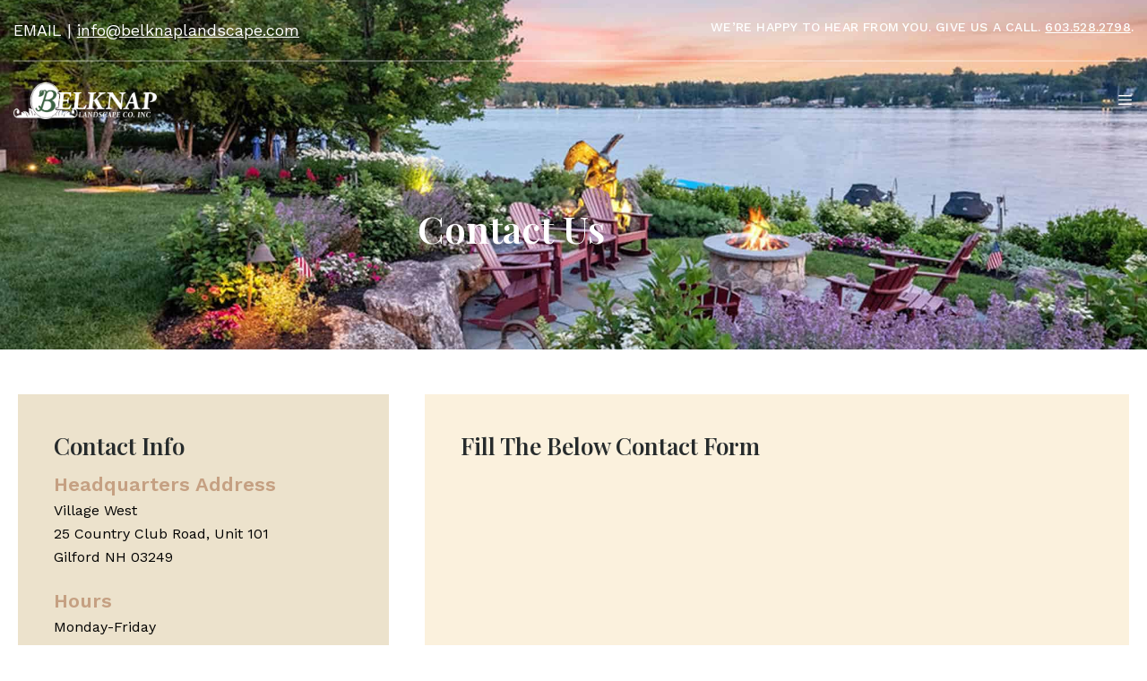

--- FILE ---
content_type: text/html; charset=UTF-8
request_url: https://www.belknaplandscape.com/contact-us/
body_size: 23024
content:
<!DOCTYPE html>
<html lang="en-US">
<head>
	<meta charset="UTF-8">
	<meta name='robots' content='index, follow, max-image-preview:large, max-snippet:-1, max-video-preview:-1' />
<meta name="viewport" content="width=device-width, initial-scale=1">
	<!-- This site is optimized with the Yoast SEO plugin v26.7 - https://yoast.com/wordpress/plugins/seo/ -->
	<title>Contact Us - Belknap Landscape</title>
	<link rel="canonical" href="https://www.belknaplandscape.com/contact-us/" />
	<meta property="og:locale" content="en_US" />
	<meta property="og:type" content="article" />
	<meta property="og:title" content="Contact Us - Belknap Landscape" />
	<meta property="og:description" content="Contact Us Contact Info Headquarters Address Village West 25 Country Club Road, Unit 101 Gilford NH 03249 Hours Monday-Friday 8:00 a.m. to 4:30 p.m. Phone 603.528.2798 Employment Click here to find out more about working for Belknap Landscape Company and to fill out an application. Fill The Below Contact Form" />
	<meta property="og:url" content="https://www.belknaplandscape.com/contact-us/" />
	<meta property="og:site_name" content="Belknap Landscape" />
	<meta property="article:modified_time" content="2025-07-24T14:56:36+00:00" />
	<meta property="og:image" content="https://www.belknaplandscape.com/wp-content/uploads/2022/01/BBB-logo.jpg" />
	<meta property="og:image:width" content="200" />
	<meta property="og:image:height" content="200" />
	<meta property="og:image:type" content="image/jpeg" />
	<meta name="twitter:card" content="summary_large_image" />
	<meta name="twitter:label1" content="Est. reading time" />
	<meta name="twitter:data1" content="1 minute" />
	<script type="application/ld+json" class="yoast-schema-graph">{"@context":"https://schema.org","@graph":[{"@type":"WebPage","@id":"https://www.belknaplandscape.com/contact-us/","url":"https://www.belknaplandscape.com/contact-us/","name":"Contact Us - Belknap Landscape","isPartOf":{"@id":"https://www.belknaplandscape.com/#website"},"primaryImageOfPage":{"@id":"https://www.belknaplandscape.com/contact-us/#primaryimage"},"image":{"@id":"https://www.belknaplandscape.com/contact-us/#primaryimage"},"thumbnailUrl":"https://www.belknaplandscape.com/wp-content/uploads/2022/01/BBB-logo.jpg","datePublished":"2021-12-31T13:40:58+00:00","dateModified":"2025-07-24T14:56:36+00:00","breadcrumb":{"@id":"https://www.belknaplandscape.com/contact-us/#breadcrumb"},"inLanguage":"en-US","potentialAction":[{"@type":"ReadAction","target":["https://www.belknaplandscape.com/contact-us/"]}]},{"@type":"ImageObject","inLanguage":"en-US","@id":"https://www.belknaplandscape.com/contact-us/#primaryimage","url":"https://www.belknaplandscape.com/wp-content/uploads/2022/01/BBB-logo.jpg","contentUrl":"https://www.belknaplandscape.com/wp-content/uploads/2022/01/BBB-logo.jpg","width":200,"height":200,"caption":"BBB"},{"@type":"BreadcrumbList","@id":"https://www.belknaplandscape.com/contact-us/#breadcrumb","itemListElement":[{"@type":"ListItem","position":1,"name":"Home","item":"https://www.belknaplandscape.com/"},{"@type":"ListItem","position":2,"name":"Contact Us"}]},{"@type":"WebSite","@id":"https://www.belknaplandscape.com/#website","url":"https://www.belknaplandscape.com/","name":"Belknap Landscape","description":"","publisher":{"@id":"https://www.belknaplandscape.com/#organization"},"potentialAction":[{"@type":"SearchAction","target":{"@type":"EntryPoint","urlTemplate":"https://www.belknaplandscape.com/?s={search_term_string}"},"query-input":{"@type":"PropertyValueSpecification","valueRequired":true,"valueName":"search_term_string"}}],"inLanguage":"en-US"},{"@type":"Organization","@id":"https://www.belknaplandscape.com/#organization","name":"Belknap Landscape","url":"https://www.belknaplandscape.com/","logo":{"@type":"ImageObject","inLanguage":"en-US","@id":"https://www.belknaplandscape.com/#/schema/logo/image/","url":"https://www.belknaplandscape.com/wp-content/uploads/2021/12/belknap-white-logo.png","contentUrl":"https://www.belknaplandscape.com/wp-content/uploads/2021/12/belknap-white-logo.png","width":800,"height":205,"caption":"Belknap Landscape"},"image":{"@id":"https://www.belknaplandscape.com/#/schema/logo/image/"}}]}</script>
	<!-- / Yoast SEO plugin. -->


<link rel='dns-prefetch' href='//www.googletagmanager.com' />
<link rel='dns-prefetch' href='//use.fontawesome.com' />
<link href='https://fonts.gstatic.com' crossorigin rel='preconnect' />
<link href='https://fonts.googleapis.com' crossorigin rel='preconnect' />
<link rel="alternate" type="application/rss+xml" title="Belknap Landscape &raquo; Feed" href="https://www.belknaplandscape.com/feed/" />
<link rel="alternate" type="application/rss+xml" title="Belknap Landscape &raquo; Comments Feed" href="https://www.belknaplandscape.com/comments/feed/" />
<link rel="alternate" title="oEmbed (JSON)" type="application/json+oembed" href="https://www.belknaplandscape.com/wp-json/oembed/1.0/embed?url=https%3A%2F%2Fwww.belknaplandscape.com%2Fcontact-us%2F" />
<link rel="alternate" title="oEmbed (XML)" type="text/xml+oembed" href="https://www.belknaplandscape.com/wp-json/oembed/1.0/embed?url=https%3A%2F%2Fwww.belknaplandscape.com%2Fcontact-us%2F&#038;format=xml" />
<style id='wp-img-auto-sizes-contain-inline-css'>
img:is([sizes=auto i],[sizes^="auto," i]){contain-intrinsic-size:3000px 1500px}
/*# sourceURL=wp-img-auto-sizes-contain-inline-css */
</style>
<style id='wp-emoji-styles-inline-css'>

	img.wp-smiley, img.emoji {
		display: inline !important;
		border: none !important;
		box-shadow: none !important;
		height: 1em !important;
		width: 1em !important;
		margin: 0 0.07em !important;
		vertical-align: -0.1em !important;
		background: none !important;
		padding: 0 !important;
	}
/*# sourceURL=wp-emoji-styles-inline-css */
</style>
<style id='classic-theme-styles-inline-css'>
/*! This file is auto-generated */
.wp-block-button__link{color:#fff;background-color:#32373c;border-radius:9999px;box-shadow:none;text-decoration:none;padding:calc(.667em + 2px) calc(1.333em + 2px);font-size:1.125em}.wp-block-file__button{background:#32373c;color:#fff;text-decoration:none}
/*# sourceURL=/wp-includes/css/classic-themes.min.css */
</style>
<style id='font-awesome-svg-styles-default-inline-css'>
.svg-inline--fa {
  display: inline-block;
  height: 1em;
  overflow: visible;
  vertical-align: -.125em;
}
/*# sourceURL=font-awesome-svg-styles-default-inline-css */
</style>
<link rel='stylesheet' id='font-awesome-svg-styles-css' href='https://www.belknaplandscape.com/wp-content/uploads/font-awesome/v5.15.4/css/svg-with-js.css' media='all' />
<style id='font-awesome-svg-styles-inline-css'>
   .wp-block-font-awesome-icon svg::before,
   .wp-rich-text-font-awesome-icon svg::before {content: unset;}
/*# sourceURL=font-awesome-svg-styles-inline-css */
</style>
<style id='global-styles-inline-css'>
:root{--wp--preset--aspect-ratio--square: 1;--wp--preset--aspect-ratio--4-3: 4/3;--wp--preset--aspect-ratio--3-4: 3/4;--wp--preset--aspect-ratio--3-2: 3/2;--wp--preset--aspect-ratio--2-3: 2/3;--wp--preset--aspect-ratio--16-9: 16/9;--wp--preset--aspect-ratio--9-16: 9/16;--wp--preset--color--black: #000000;--wp--preset--color--cyan-bluish-gray: #abb8c3;--wp--preset--color--white: #ffffff;--wp--preset--color--pale-pink: #f78da7;--wp--preset--color--vivid-red: #cf2e2e;--wp--preset--color--luminous-vivid-orange: #ff6900;--wp--preset--color--luminous-vivid-amber: #fcb900;--wp--preset--color--light-green-cyan: #7bdcb5;--wp--preset--color--vivid-green-cyan: #00d084;--wp--preset--color--pale-cyan-blue: #8ed1fc;--wp--preset--color--vivid-cyan-blue: #0693e3;--wp--preset--color--vivid-purple: #9b51e0;--wp--preset--color--contrast: var(--contrast);--wp--preset--color--contrast-2: var(--contrast-2);--wp--preset--color--contrast-3: var(--contrast-3);--wp--preset--color--base: var(--base);--wp--preset--color--base-2: var(--base-2);--wp--preset--color--base-3: var(--base-3);--wp--preset--color--accent: var(--accent);--wp--preset--gradient--vivid-cyan-blue-to-vivid-purple: linear-gradient(135deg,rgb(6,147,227) 0%,rgb(155,81,224) 100%);--wp--preset--gradient--light-green-cyan-to-vivid-green-cyan: linear-gradient(135deg,rgb(122,220,180) 0%,rgb(0,208,130) 100%);--wp--preset--gradient--luminous-vivid-amber-to-luminous-vivid-orange: linear-gradient(135deg,rgb(252,185,0) 0%,rgb(255,105,0) 100%);--wp--preset--gradient--luminous-vivid-orange-to-vivid-red: linear-gradient(135deg,rgb(255,105,0) 0%,rgb(207,46,46) 100%);--wp--preset--gradient--very-light-gray-to-cyan-bluish-gray: linear-gradient(135deg,rgb(238,238,238) 0%,rgb(169,184,195) 100%);--wp--preset--gradient--cool-to-warm-spectrum: linear-gradient(135deg,rgb(74,234,220) 0%,rgb(151,120,209) 20%,rgb(207,42,186) 40%,rgb(238,44,130) 60%,rgb(251,105,98) 80%,rgb(254,248,76) 100%);--wp--preset--gradient--blush-light-purple: linear-gradient(135deg,rgb(255,206,236) 0%,rgb(152,150,240) 100%);--wp--preset--gradient--blush-bordeaux: linear-gradient(135deg,rgb(254,205,165) 0%,rgb(254,45,45) 50%,rgb(107,0,62) 100%);--wp--preset--gradient--luminous-dusk: linear-gradient(135deg,rgb(255,203,112) 0%,rgb(199,81,192) 50%,rgb(65,88,208) 100%);--wp--preset--gradient--pale-ocean: linear-gradient(135deg,rgb(255,245,203) 0%,rgb(182,227,212) 50%,rgb(51,167,181) 100%);--wp--preset--gradient--electric-grass: linear-gradient(135deg,rgb(202,248,128) 0%,rgb(113,206,126) 100%);--wp--preset--gradient--midnight: linear-gradient(135deg,rgb(2,3,129) 0%,rgb(40,116,252) 100%);--wp--preset--font-size--small: 13px;--wp--preset--font-size--medium: 20px;--wp--preset--font-size--large: 36px;--wp--preset--font-size--x-large: 42px;--wp--preset--spacing--20: 0.44rem;--wp--preset--spacing--30: 0.67rem;--wp--preset--spacing--40: 1rem;--wp--preset--spacing--50: 1.5rem;--wp--preset--spacing--60: 2.25rem;--wp--preset--spacing--70: 3.38rem;--wp--preset--spacing--80: 5.06rem;--wp--preset--shadow--natural: 6px 6px 9px rgba(0, 0, 0, 0.2);--wp--preset--shadow--deep: 12px 12px 50px rgba(0, 0, 0, 0.4);--wp--preset--shadow--sharp: 6px 6px 0px rgba(0, 0, 0, 0.2);--wp--preset--shadow--outlined: 6px 6px 0px -3px rgb(255, 255, 255), 6px 6px rgb(0, 0, 0);--wp--preset--shadow--crisp: 6px 6px 0px rgb(0, 0, 0);}:where(.is-layout-flex){gap: 0.5em;}:where(.is-layout-grid){gap: 0.5em;}body .is-layout-flex{display: flex;}.is-layout-flex{flex-wrap: wrap;align-items: center;}.is-layout-flex > :is(*, div){margin: 0;}body .is-layout-grid{display: grid;}.is-layout-grid > :is(*, div){margin: 0;}:where(.wp-block-columns.is-layout-flex){gap: 2em;}:where(.wp-block-columns.is-layout-grid){gap: 2em;}:where(.wp-block-post-template.is-layout-flex){gap: 1.25em;}:where(.wp-block-post-template.is-layout-grid){gap: 1.25em;}.has-black-color{color: var(--wp--preset--color--black) !important;}.has-cyan-bluish-gray-color{color: var(--wp--preset--color--cyan-bluish-gray) !important;}.has-white-color{color: var(--wp--preset--color--white) !important;}.has-pale-pink-color{color: var(--wp--preset--color--pale-pink) !important;}.has-vivid-red-color{color: var(--wp--preset--color--vivid-red) !important;}.has-luminous-vivid-orange-color{color: var(--wp--preset--color--luminous-vivid-orange) !important;}.has-luminous-vivid-amber-color{color: var(--wp--preset--color--luminous-vivid-amber) !important;}.has-light-green-cyan-color{color: var(--wp--preset--color--light-green-cyan) !important;}.has-vivid-green-cyan-color{color: var(--wp--preset--color--vivid-green-cyan) !important;}.has-pale-cyan-blue-color{color: var(--wp--preset--color--pale-cyan-blue) !important;}.has-vivid-cyan-blue-color{color: var(--wp--preset--color--vivid-cyan-blue) !important;}.has-vivid-purple-color{color: var(--wp--preset--color--vivid-purple) !important;}.has-black-background-color{background-color: var(--wp--preset--color--black) !important;}.has-cyan-bluish-gray-background-color{background-color: var(--wp--preset--color--cyan-bluish-gray) !important;}.has-white-background-color{background-color: var(--wp--preset--color--white) !important;}.has-pale-pink-background-color{background-color: var(--wp--preset--color--pale-pink) !important;}.has-vivid-red-background-color{background-color: var(--wp--preset--color--vivid-red) !important;}.has-luminous-vivid-orange-background-color{background-color: var(--wp--preset--color--luminous-vivid-orange) !important;}.has-luminous-vivid-amber-background-color{background-color: var(--wp--preset--color--luminous-vivid-amber) !important;}.has-light-green-cyan-background-color{background-color: var(--wp--preset--color--light-green-cyan) !important;}.has-vivid-green-cyan-background-color{background-color: var(--wp--preset--color--vivid-green-cyan) !important;}.has-pale-cyan-blue-background-color{background-color: var(--wp--preset--color--pale-cyan-blue) !important;}.has-vivid-cyan-blue-background-color{background-color: var(--wp--preset--color--vivid-cyan-blue) !important;}.has-vivid-purple-background-color{background-color: var(--wp--preset--color--vivid-purple) !important;}.has-black-border-color{border-color: var(--wp--preset--color--black) !important;}.has-cyan-bluish-gray-border-color{border-color: var(--wp--preset--color--cyan-bluish-gray) !important;}.has-white-border-color{border-color: var(--wp--preset--color--white) !important;}.has-pale-pink-border-color{border-color: var(--wp--preset--color--pale-pink) !important;}.has-vivid-red-border-color{border-color: var(--wp--preset--color--vivid-red) !important;}.has-luminous-vivid-orange-border-color{border-color: var(--wp--preset--color--luminous-vivid-orange) !important;}.has-luminous-vivid-amber-border-color{border-color: var(--wp--preset--color--luminous-vivid-amber) !important;}.has-light-green-cyan-border-color{border-color: var(--wp--preset--color--light-green-cyan) !important;}.has-vivid-green-cyan-border-color{border-color: var(--wp--preset--color--vivid-green-cyan) !important;}.has-pale-cyan-blue-border-color{border-color: var(--wp--preset--color--pale-cyan-blue) !important;}.has-vivid-cyan-blue-border-color{border-color: var(--wp--preset--color--vivid-cyan-blue) !important;}.has-vivid-purple-border-color{border-color: var(--wp--preset--color--vivid-purple) !important;}.has-vivid-cyan-blue-to-vivid-purple-gradient-background{background: var(--wp--preset--gradient--vivid-cyan-blue-to-vivid-purple) !important;}.has-light-green-cyan-to-vivid-green-cyan-gradient-background{background: var(--wp--preset--gradient--light-green-cyan-to-vivid-green-cyan) !important;}.has-luminous-vivid-amber-to-luminous-vivid-orange-gradient-background{background: var(--wp--preset--gradient--luminous-vivid-amber-to-luminous-vivid-orange) !important;}.has-luminous-vivid-orange-to-vivid-red-gradient-background{background: var(--wp--preset--gradient--luminous-vivid-orange-to-vivid-red) !important;}.has-very-light-gray-to-cyan-bluish-gray-gradient-background{background: var(--wp--preset--gradient--very-light-gray-to-cyan-bluish-gray) !important;}.has-cool-to-warm-spectrum-gradient-background{background: var(--wp--preset--gradient--cool-to-warm-spectrum) !important;}.has-blush-light-purple-gradient-background{background: var(--wp--preset--gradient--blush-light-purple) !important;}.has-blush-bordeaux-gradient-background{background: var(--wp--preset--gradient--blush-bordeaux) !important;}.has-luminous-dusk-gradient-background{background: var(--wp--preset--gradient--luminous-dusk) !important;}.has-pale-ocean-gradient-background{background: var(--wp--preset--gradient--pale-ocean) !important;}.has-electric-grass-gradient-background{background: var(--wp--preset--gradient--electric-grass) !important;}.has-midnight-gradient-background{background: var(--wp--preset--gradient--midnight) !important;}.has-small-font-size{font-size: var(--wp--preset--font-size--small) !important;}.has-medium-font-size{font-size: var(--wp--preset--font-size--medium) !important;}.has-large-font-size{font-size: var(--wp--preset--font-size--large) !important;}.has-x-large-font-size{font-size: var(--wp--preset--font-size--x-large) !important;}
:where(.wp-block-post-template.is-layout-flex){gap: 1.25em;}:where(.wp-block-post-template.is-layout-grid){gap: 1.25em;}
:where(.wp-block-term-template.is-layout-flex){gap: 1.25em;}:where(.wp-block-term-template.is-layout-grid){gap: 1.25em;}
:where(.wp-block-columns.is-layout-flex){gap: 2em;}:where(.wp-block-columns.is-layout-grid){gap: 2em;}
:root :where(.wp-block-pullquote){font-size: 1.5em;line-height: 1.6;}
/*# sourceURL=global-styles-inline-css */
</style>
<link rel='stylesheet' id='generate-widget-areas-css' href='https://www.belknaplandscape.com/wp-content/themes/generatepress/assets/css/components/widget-areas.min.css?ver=3.6.1' media='all' />
<link rel='stylesheet' id='generate-style-css' href='https://www.belknaplandscape.com/wp-content/themes/generatepress/assets/css/main.min.css?ver=3.6.1' media='all' />
<style id='generate-style-inline-css'>
body{background-color:var(--base-2);color:var(--contrast);}a{color:var(--accent);}a{text-decoration:underline;}.entry-title a, .site-branding a, a.button, .wp-block-button__link, .main-navigation a{text-decoration:none;}a:hover, a:focus, a:active{color:var(--contrast);}.grid-container{max-width:1750px;}.wp-block-group__inner-container{max-width:1750px;margin-left:auto;margin-right:auto;}.site-header .header-image{width:180px;}:root{--contrast:#222222;--contrast-2:#575760;--contrast-3:#b2b2be;--base:#f0f0f0;--base-2:#f7f8f9;--base-3:#ffffff;--accent:#C5A082;}:root .has-contrast-color{color:var(--contrast);}:root .has-contrast-background-color{background-color:var(--contrast);}:root .has-contrast-2-color{color:var(--contrast-2);}:root .has-contrast-2-background-color{background-color:var(--contrast-2);}:root .has-contrast-3-color{color:var(--contrast-3);}:root .has-contrast-3-background-color{background-color:var(--contrast-3);}:root .has-base-color{color:var(--base);}:root .has-base-background-color{background-color:var(--base);}:root .has-base-2-color{color:var(--base-2);}:root .has-base-2-background-color{background-color:var(--base-2);}:root .has-base-3-color{color:var(--base-3);}:root .has-base-3-background-color{background-color:var(--base-3);}:root .has-accent-color{color:var(--accent);}:root .has-accent-background-color{background-color:var(--accent);}.main-navigation .main-nav ul ul li a{font-family:Work Sans, sans-serif;font-weight:normal;font-size:16px;}h1, h2, h3, h4, h5, h6{font-family:Playfair Display, serif;margin-bottom:5px;}body, button, input, select, textarea{font-family:Work Sans, sans-serif;font-size:16px;}.top-bar{background-color:rgba(236,225,203,0);color:#262b2c;}.top-bar a{color:#ffffff;}.top-bar a:hover{color:var(--base-3);}.site-header{background-color:#304235;}.main-title a,.main-title a:hover{color:var(--contrast);}.site-description{color:var(--contrast-2);}.main-navigation,.main-navigation ul ul{background-color:rgba(255,255,255,0);}.main-navigation .main-nav ul li a, .main-navigation .menu-toggle, .main-navigation .menu-bar-items{color:#ffffff;}.main-navigation .main-nav ul li:not([class*="current-menu-"]):hover > a, .main-navigation .main-nav ul li:not([class*="current-menu-"]):focus > a, .main-navigation .main-nav ul li.sfHover:not([class*="current-menu-"]) > a, .main-navigation .menu-bar-item:hover > a, .main-navigation .menu-bar-item.sfHover > a{color:#ffffff;background-color:#C5A082;}button.menu-toggle:hover,button.menu-toggle:focus{color:#ffffff;}.main-navigation .main-nav ul li[class*="current-menu-"] > a{color:#ffffff;background-color:#C5A082;}.navigation-search input[type="search"],.navigation-search input[type="search"]:active, .navigation-search input[type="search"]:focus, .main-navigation .main-nav ul li.search-item.active > a, .main-navigation .menu-bar-items .search-item.active > a{color:#ffffff;background-color:#C5A082;}.main-navigation ul ul{background-color:#ECE2CC;}.main-navigation .main-nav ul ul li a{color:#000000;}.main-navigation .main-nav ul ul li:not([class*="current-menu-"]):hover > a,.main-navigation .main-nav ul ul li:not([class*="current-menu-"]):focus > a, .main-navigation .main-nav ul ul li.sfHover:not([class*="current-menu-"]) > a{color:var(--base-3);background-color:#C5A082;}.main-navigation .main-nav ul ul li[class*="current-menu-"] > a{color:var(--base-3);background-color:#C5A082;}.separate-containers .inside-article, .separate-containers .comments-area, .separate-containers .page-header, .one-container .container, .separate-containers .paging-navigation, .inside-page-header{background-color:var(--base-3);}.entry-title a{color:var(--contrast);}.entry-title a:hover{color:var(--contrast-2);}.entry-meta{color:var(--contrast-2);}.sidebar .widget{background-color:var(--base-3);}.footer-widgets{background-color:#000000;}.footer-widgets a:hover{color:#C5A082;}.site-info{color:#faf4e8;background-color:#000000;}.site-info a{color:#faf4e8;}.site-info a:hover{color:#C5A082;}.footer-bar .widget_nav_menu .current-menu-item a{color:#C5A082;}input[type="text"],input[type="email"],input[type="url"],input[type="password"],input[type="search"],input[type="tel"],input[type="number"],textarea,select{color:var(--contrast);background-color:var(--base-2);border-color:var(--base);}input[type="text"]:focus,input[type="email"]:focus,input[type="url"]:focus,input[type="password"]:focus,input[type="search"]:focus,input[type="tel"]:focus,input[type="number"]:focus,textarea:focus,select:focus{color:var(--contrast);background-color:var(--base-2);border-color:var(--contrast-3);}button,html input[type="button"],input[type="reset"],input[type="submit"],a.button,a.wp-block-button__link:not(.has-background){color:#ffffff;background-color:#55555e;}button:hover,html input[type="button"]:hover,input[type="reset"]:hover,input[type="submit"]:hover,a.button:hover,button:focus,html input[type="button"]:focus,input[type="reset"]:focus,input[type="submit"]:focus,a.button:focus,a.wp-block-button__link:not(.has-background):active,a.wp-block-button__link:not(.has-background):focus,a.wp-block-button__link:not(.has-background):hover{color:#ffffff;background-color:#3f4047;}a.generate-back-to-top{background-color:rgba( 0,0,0,0.4 );color:#ffffff;}a.generate-back-to-top:hover,a.generate-back-to-top:focus{background-color:rgba( 0,0,0,0.6 );color:#ffffff;}:root{--gp-search-modal-bg-color:var(--base-3);--gp-search-modal-text-color:var(--contrast);--gp-search-modal-overlay-bg-color:rgba(0,0,0,0.2);}@media (max-width: 1300px){.main-navigation .menu-bar-item:hover > a, .main-navigation .menu-bar-item.sfHover > a{background:none;color:#ffffff;}}.inside-top-bar{padding:20px 0px 20px 0px;}.inside-header{padding:20px 80px 20px 80px;}.nav-below-header .main-navigation .inside-navigation.grid-container, .nav-above-header .main-navigation .inside-navigation.grid-container{padding:0px 63px 0px 63px;}.separate-containers .inside-article, .separate-containers .comments-area, .separate-containers .page-header, .separate-containers .paging-navigation, .one-container .site-content, .inside-page-header{padding:40px 0px 40px 0px;}.site-main .wp-block-group__inner-container{padding:40px 0px 40px 0px;}.separate-containers .paging-navigation{padding-top:20px;padding-bottom:20px;}.entry-content .alignwide, body:not(.no-sidebar) .entry-content .alignfull{margin-left:-0px;width:calc(100% + 0px);max-width:calc(100% + 0px);}.one-container.right-sidebar .site-main,.one-container.both-right .site-main{margin-right:0px;}.one-container.left-sidebar .site-main,.one-container.both-left .site-main{margin-left:0px;}.one-container.both-sidebars .site-main{margin:0px;}.main-navigation .main-nav ul li a,.menu-toggle,.main-navigation .menu-bar-item > a{padding-left:17px;padding-right:17px;line-height:50px;}.main-navigation .main-nav ul ul li a{padding:10px 17px 10px 17px;}.main-navigation ul ul{width:230px;}.navigation-search input[type="search"]{height:50px;}.rtl .menu-item-has-children .dropdown-menu-toggle{padding-left:17px;}.menu-item-has-children .dropdown-menu-toggle{padding-right:17px;}.rtl .main-navigation .main-nav ul li.menu-item-has-children > a{padding-right:17px;}.footer-widgets-container{padding:80px 40px 40px 40px;}.inside-site-info{padding:20px 40px 80px 40px;}@media (max-width:768px){.separate-containers .inside-article, .separate-containers .comments-area, .separate-containers .page-header, .separate-containers .paging-navigation, .one-container .site-content, .inside-page-header{padding:30px;}.site-main .wp-block-group__inner-container{padding:30px;}.inside-top-bar{padding-right:30px;padding-left:30px;}.inside-header{padding-right:30px;padding-left:30px;}.widget-area .widget{padding-top:30px;padding-right:30px;padding-bottom:30px;padding-left:30px;}.footer-widgets-container{padding-top:30px;padding-right:30px;padding-bottom:30px;padding-left:30px;}.inside-site-info{padding-right:30px;padding-left:30px;}.entry-content .alignwide, body:not(.no-sidebar) .entry-content .alignfull{margin-left:-30px;width:calc(100% + 60px);max-width:calc(100% + 60px);}.one-container .site-main .paging-navigation{margin-bottom:20px;}}/* End cached CSS */.is-right-sidebar{width:30%;}.is-left-sidebar{width:30%;}.site-content .content-area{width:100%;}@media (max-width: 1300px){.main-navigation .menu-toggle,.sidebar-nav-mobile:not(#sticky-placeholder){display:block;}.main-navigation ul,.gen-sidebar-nav,.main-navigation:not(.slideout-navigation):not(.toggled) .main-nav > ul,.has-inline-mobile-toggle #site-navigation .inside-navigation > *:not(.navigation-search):not(.main-nav){display:none;}.nav-align-right .inside-navigation,.nav-align-center .inside-navigation{justify-content:space-between;}.has-inline-mobile-toggle .mobile-menu-control-wrapper{display:flex;flex-wrap:wrap;}.has-inline-mobile-toggle .inside-header{flex-direction:row;text-align:left;flex-wrap:wrap;}.has-inline-mobile-toggle .header-widget,.has-inline-mobile-toggle #site-navigation{flex-basis:100%;}.nav-float-left .has-inline-mobile-toggle #site-navigation{order:10;}}
.elementor-template-full-width .site-content{display:block;}
.dynamic-author-image-rounded{border-radius:100%;}.dynamic-featured-image, .dynamic-author-image{vertical-align:middle;}.one-container.blog .dynamic-content-template:not(:last-child), .one-container.archive .dynamic-content-template:not(:last-child){padding-bottom:0px;}.dynamic-entry-excerpt > p:last-child{margin-bottom:0px;}
.page-hero .inside-page-hero.grid-container{max-width:calc(1750px - 0px - 0px);}.inside-page-hero > *:last-child{margin-bottom:0px;}.header-wrap{position:absolute;left:0px;right:0px;z-index:10;}.header-wrap .site-header{background:transparent;}.elementor-editor-active .header-wrap{pointer-events:none;}
/*# sourceURL=generate-style-inline-css */
</style>
<link rel='stylesheet' id='generate-google-fonts-css' href='https://fonts.googleapis.com/css?family=Work+Sans%3A100%2C200%2C300%2Cregular%2C500%2C600%2C700%2C800%2C900%2C100italic%2C200italic%2C300italic%2Citalic%2C500italic%2C600italic%2C700italic%2C800italic%2C900italic%7CPlayfair+Display%3Aregular%2C500%2C600%2C700%2C800%2C900%2Citalic%2C500italic%2C600italic%2C700italic%2C800italic%2C900italic&#038;display=auto&#038;ver=3.6.1' media='all' />
<link rel='stylesheet' id='font-awesome-official-css' href='https://use.fontawesome.com/releases/v5.15.4/css/all.css' media='all' integrity="sha384-DyZ88mC6Up2uqS4h/KRgHuoeGwBcD4Ng9SiP4dIRy0EXTlnuz47vAwmeGwVChigm" crossorigin="anonymous" />
<link rel='stylesheet' id='elementor-icons-css' href='https://www.belknaplandscape.com/wp-content/plugins/elementor/assets/lib/eicons/css/elementor-icons.min.css?ver=5.45.0' media='all' />
<link rel='stylesheet' id='elementor-frontend-css' href='https://www.belknaplandscape.com/wp-content/plugins/elementor/assets/css/frontend.min.css?ver=3.34.1' media='all' />
<link rel='stylesheet' id='elementor-post-30-css' href='https://www.belknaplandscape.com/wp-content/uploads/elementor/css/post-30.css?ver=1768851209' media='all' />
<link rel='stylesheet' id='namogo-icons-css' href='https://www.belknaplandscape.com/wp-content/plugins/elementor-extras/assets/lib/nicons/css/nicons.css?ver=2.2.51' media='all' />
<link rel='stylesheet' id='elementor-extras-frontend-css' href='https://www.belknaplandscape.com/wp-content/plugins/elementor-extras/assets/css/frontend.min.css?ver=2.2.51' media='all' />
<link rel='stylesheet' id='widget-heading-css' href='https://www.belknaplandscape.com/wp-content/plugins/elementor/assets/css/widget-heading.min.css?ver=3.34.1' media='all' />
<link rel='stylesheet' id='widget-image-css' href='https://www.belknaplandscape.com/wp-content/plugins/elementor/assets/css/widget-image.min.css?ver=3.34.1' media='all' />
<link rel='stylesheet' id='elementor-post-738-css' href='https://www.belknaplandscape.com/wp-content/uploads/elementor/css/post-738.css?ver=1768855370' media='all' />
<link rel='stylesheet' id='generate-offside-css' href='https://www.belknaplandscape.com/wp-content/plugins/gp-premium/menu-plus/functions/css/offside.min.css?ver=2.5.5' media='all' />
<style id='generate-offside-inline-css'>
:root{--gp-slideout-width:265px;}.slideout-navigation.main-navigation{background-color:#ffffff;}.slideout-navigation.main-navigation .main-nav ul li a{color:#000000;}.slideout-navigation.main-navigation .main-nav ul li:not([class*="current-menu-"]):hover > a, .slideout-navigation.main-navigation .main-nav ul li:not([class*="current-menu-"]):focus > a, .slideout-navigation.main-navigation .main-nav ul li.sfHover:not([class*="current-menu-"]) > a{color:#ffffff;background-color:#C5A082;}.slideout-navigation.main-navigation .main-nav ul li[class*="current-menu-"] > a{color:#ffffff;background-color:#C5A082;}.slideout-navigation, .slideout-navigation a{color:#000000;}.slideout-navigation button.slideout-exit{color:#000000;padding-left:17px;padding-right:17px;}.slide-opened nav.toggled .menu-toggle:before{display:none;}@media (max-width: 1300px){.menu-bar-item.slideout-toggle{display:none;}}
.slideout-navigation.main-navigation .main-nav ul li a{font-family:Work Sans, sans-serif;font-weight:500;text-transform:uppercase;font-size:15px;line-height:50px;}
/*# sourceURL=generate-offside-inline-css */
</style>
<link rel='stylesheet' id='font-awesome-official-v4shim-css' href='https://use.fontawesome.com/releases/v5.15.4/css/v4-shims.css' media='all' integrity="sha384-Vq76wejb3QJM4nDatBa5rUOve+9gkegsjCebvV/9fvXlGWo4HCMR4cJZjjcF6Viv" crossorigin="anonymous" />
<style id='font-awesome-official-v4shim-inline-css'>
@font-face {
font-family: "FontAwesome";
font-display: block;
src: url("https://use.fontawesome.com/releases/v5.15.4/webfonts/fa-brands-400.eot"),
		url("https://use.fontawesome.com/releases/v5.15.4/webfonts/fa-brands-400.eot?#iefix") format("embedded-opentype"),
		url("https://use.fontawesome.com/releases/v5.15.4/webfonts/fa-brands-400.woff2") format("woff2"),
		url("https://use.fontawesome.com/releases/v5.15.4/webfonts/fa-brands-400.woff") format("woff"),
		url("https://use.fontawesome.com/releases/v5.15.4/webfonts/fa-brands-400.ttf") format("truetype"),
		url("https://use.fontawesome.com/releases/v5.15.4/webfonts/fa-brands-400.svg#fontawesome") format("svg");
}

@font-face {
font-family: "FontAwesome";
font-display: block;
src: url("https://use.fontawesome.com/releases/v5.15.4/webfonts/fa-solid-900.eot"),
		url("https://use.fontawesome.com/releases/v5.15.4/webfonts/fa-solid-900.eot?#iefix") format("embedded-opentype"),
		url("https://use.fontawesome.com/releases/v5.15.4/webfonts/fa-solid-900.woff2") format("woff2"),
		url("https://use.fontawesome.com/releases/v5.15.4/webfonts/fa-solid-900.woff") format("woff"),
		url("https://use.fontawesome.com/releases/v5.15.4/webfonts/fa-solid-900.ttf") format("truetype"),
		url("https://use.fontawesome.com/releases/v5.15.4/webfonts/fa-solid-900.svg#fontawesome") format("svg");
}

@font-face {
font-family: "FontAwesome";
font-display: block;
src: url("https://use.fontawesome.com/releases/v5.15.4/webfonts/fa-regular-400.eot"),
		url("https://use.fontawesome.com/releases/v5.15.4/webfonts/fa-regular-400.eot?#iefix") format("embedded-opentype"),
		url("https://use.fontawesome.com/releases/v5.15.4/webfonts/fa-regular-400.woff2") format("woff2"),
		url("https://use.fontawesome.com/releases/v5.15.4/webfonts/fa-regular-400.woff") format("woff"),
		url("https://use.fontawesome.com/releases/v5.15.4/webfonts/fa-regular-400.ttf") format("truetype"),
		url("https://use.fontawesome.com/releases/v5.15.4/webfonts/fa-regular-400.svg#fontawesome") format("svg");
unicode-range: U+F004-F005,U+F007,U+F017,U+F022,U+F024,U+F02E,U+F03E,U+F044,U+F057-F059,U+F06E,U+F070,U+F075,U+F07B-F07C,U+F080,U+F086,U+F089,U+F094,U+F09D,U+F0A0,U+F0A4-F0A7,U+F0C5,U+F0C7-F0C8,U+F0E0,U+F0EB,U+F0F3,U+F0F8,U+F0FE,U+F111,U+F118-F11A,U+F11C,U+F133,U+F144,U+F146,U+F14A,U+F14D-F14E,U+F150-F152,U+F15B-F15C,U+F164-F165,U+F185-F186,U+F191-F192,U+F1AD,U+F1C1-F1C9,U+F1CD,U+F1D8,U+F1E3,U+F1EA,U+F1F6,U+F1F9,U+F20A,U+F247-F249,U+F24D,U+F254-F25B,U+F25D,U+F267,U+F271-F274,U+F279,U+F28B,U+F28D,U+F2B5-F2B6,U+F2B9,U+F2BB,U+F2BD,U+F2C1-F2C2,U+F2D0,U+F2D2,U+F2DC,U+F2ED,U+F328,U+F358-F35B,U+F3A5,U+F3D1,U+F410,U+F4AD;
}
/*# sourceURL=font-awesome-official-v4shim-inline-css */
</style>
<link rel='stylesheet' id='elementor-gf-local-roboto-css' href='https://www.belknaplandscape.com/wp-content/uploads/elementor/google-fonts/css/roboto.css?ver=1742917721' media='all' />
<link rel='stylesheet' id='elementor-gf-local-robotoslab-css' href='https://www.belknaplandscape.com/wp-content/uploads/elementor/google-fonts/css/robotoslab.css?ver=1742917729' media='all' />
<link rel='stylesheet' id='elementor-gf-local-playfairdisplay-css' href='https://www.belknaplandscape.com/wp-content/uploads/elementor/google-fonts/css/playfairdisplay.css?ver=1742917734' media='all' />
<link rel='stylesheet' id='elementor-gf-local-worksans-css' href='https://www.belknaplandscape.com/wp-content/uploads/elementor/google-fonts/css/worksans.css?ver=1742917741' media='all' />
<script src="https://www.belknaplandscape.com/wp-includes/js/jquery/jquery.min.js?ver=3.7.1" id="jquery-core-js"></script>
<script src="https://www.belknaplandscape.com/wp-includes/js/jquery/jquery-migrate.min.js?ver=3.4.1" id="jquery-migrate-js"></script>

<!-- Google tag (gtag.js) snippet added by Site Kit -->
<!-- Google Analytics snippet added by Site Kit -->
<script src="https://www.googletagmanager.com/gtag/js?id=GT-MKTBMDJL" id="google_gtagjs-js" async></script>
<script id="google_gtagjs-js-after">
window.dataLayer = window.dataLayer || [];function gtag(){dataLayer.push(arguments);}
gtag("set","linker",{"domains":["www.belknaplandscape.com"]});
gtag("js", new Date());
gtag("set", "developer_id.dZTNiMT", true);
gtag("config", "GT-MKTBMDJL");
 window._googlesitekit = window._googlesitekit || {}; window._googlesitekit.throttledEvents = []; window._googlesitekit.gtagEvent = (name, data) => { var key = JSON.stringify( { name, data } ); if ( !! window._googlesitekit.throttledEvents[ key ] ) { return; } window._googlesitekit.throttledEvents[ key ] = true; setTimeout( () => { delete window._googlesitekit.throttledEvents[ key ]; }, 5 ); gtag( "event", name, { ...data, event_source: "site-kit" } ); }; 
//# sourceURL=google_gtagjs-js-after
</script>
<link rel="https://api.w.org/" href="https://www.belknaplandscape.com/wp-json/" /><link rel="alternate" title="JSON" type="application/json" href="https://www.belknaplandscape.com/wp-json/wp/v2/pages/738" /><meta name="generator" content="Site Kit by Google 1.170.0" /><script type="text/javascript" src="//cdn.callrail.com/companies/803949752/0ded5937331dee5b7b7f/12/swap.js"></script><meta name="generator" content="Elementor 3.34.1; settings: css_print_method-external, google_font-enabled, font_display-auto">
<!-- Start of HubSpot Embed Code --> 
<script type="text/javascript" id="hs-script-loader" async defer src="//js.hs-scripts.com/46622506.js?businessUnitId=2392303"></script> 
<!-- End of HubSpot Embed Code -->

<!-- Google Tag Manager -->
<script>(function(w,d,s,l,i){w[l]=w[l]||[];w[l].push({'gtm.start':
new Date().getTime(),event:'gtm.js'});var f=d.getElementsByTagName(s)[0],
j=d.createElement(s),dl=l!='dataLayer'?'&l='+l:'';j.async=true;j.src=
'https://www.googletagmanager.com/gtm.js?id='+i+dl;f.parentNode.insertBefore(j,f);
})(window,document,'script','dataLayer','GTM-MCFPQD8P');</script>
<!-- End Google Tag Manager -->

<script type="text/javascript" src="//cdn.callrail.com/companies/803949752/0ded5937331dee5b7b7f/12/swap.js"></script>
			<style>
				.e-con.e-parent:nth-of-type(n+4):not(.e-lazyloaded):not(.e-no-lazyload),
				.e-con.e-parent:nth-of-type(n+4):not(.e-lazyloaded):not(.e-no-lazyload) * {
					background-image: none !important;
				}
				@media screen and (max-height: 1024px) {
					.e-con.e-parent:nth-of-type(n+3):not(.e-lazyloaded):not(.e-no-lazyload),
					.e-con.e-parent:nth-of-type(n+3):not(.e-lazyloaded):not(.e-no-lazyload) * {
						background-image: none !important;
					}
				}
				@media screen and (max-height: 640px) {
					.e-con.e-parent:nth-of-type(n+2):not(.e-lazyloaded):not(.e-no-lazyload),
					.e-con.e-parent:nth-of-type(n+2):not(.e-lazyloaded):not(.e-no-lazyload) * {
						background-image: none !important;
					}
				}
			</style>
			
<!-- Google Tag Manager snippet added by Site Kit -->
<script>
			( function( w, d, s, l, i ) {
				w[l] = w[l] || [];
				w[l].push( {'gtm.start': new Date().getTime(), event: 'gtm.js'} );
				var f = d.getElementsByTagName( s )[0],
					j = d.createElement( s ), dl = l != 'dataLayer' ? '&l=' + l : '';
				j.async = true;
				j.src = 'https://www.googletagmanager.com/gtm.js?id=' + i + dl;
				f.parentNode.insertBefore( j, f );
			} )( window, document, 'script', 'dataLayer', 'GTM-MCFPQD8P' );
			
</script>

<!-- End Google Tag Manager snippet added by Site Kit -->
<link rel="icon" href="https://www.belknaplandscape.com/wp-content/uploads/2021/12/cropped-favicon-32x32.png" sizes="32x32" />
<link rel="icon" href="https://www.belknaplandscape.com/wp-content/uploads/2021/12/cropped-favicon-192x192.png" sizes="192x192" />
<link rel="apple-touch-icon" href="https://www.belknaplandscape.com/wp-content/uploads/2021/12/cropped-favicon-180x180.png" />
<meta name="msapplication-TileImage" content="https://www.belknaplandscape.com/wp-content/uploads/2021/12/cropped-favicon-270x270.png" />
		<style id="wp-custom-css">
			body{
	background:white;
}




#form .gform_wrapper.gravity-theme input[type=text], 
.gform_wrapper.gravity-theme input[type=email],
.gform_wrapper.gravity-theme input[type=tel],
.gform_wrapper.gravity-theme input[type=time], .gform_wrapper.gravity-theme input[type=url], .gform_wrapper.gravity-theme input[type=week], .gform_wrapper.gravity-theme select, .gform_wrapper.gravity-theme textarea {

    border: 1px solid #ffffff !important;
}

#form  .gform_wrapper.gravity-theme .ginput_container_address span, .gform_wrapper.gravity-theme .ginput_full:not(:last-of-type) {
    margin-bottom: 20px;
}


#form span#input_3_4_5_container {
    margin-bottom: 15px !important;
}






#form button, input[type=button], input[type=reset], input[type=submit] {
    background: #c5a082 !important;
    font-family: 'Work Sans';
    font-size: 18px;
}

#form button, input[type=button], input[type=reset], input[type=submit]:hover {
    background: black !important;
}



a.btn1 {
    color: #ffffff;
    background-color: #C5A082;
    padding: 15px 20px;
    text-decoration: none;
    font-weight: 600;
    transition: 1s ease;
	display:inline-block;
}

a.btn1:hover {
    color: #ffffff;
    background-color: #000;
    transition: 1s ease;
}

a.ifo_ink {
    text-decoration: underline;
    color: #c5a082 !important;
}
a.ifo_ink:hover {
     color: black !important;
}


.elementor-gallery-title{
	border: 1px solid #E9E9E9 !important;
}

h4#ctm-work-smalll-tittle {
    color: #C5A082;
    font-family: "Work Sans", Sans-serif;
    font-size: 26px;
    font-weight: 600;
    line-height: 36px;
    margin-bottom: 5px;
}

ul#ctm-work-ul i.fas.fa-dot-circle {
    color: #c5a082;
    font-size: 16px;
}

ul#ctm-work-ul li {
    padding-bottom: 6px;
    border-bottom: 1px solid #000;
    padding-top: 6px;
}

ul#ctm-work-ul {
    width: 54%;
}

.single-post ul li {
    margin-bottom: 5px;
}

.single-post .inside-article {
    padding: 40px 40px 40px 40px;
    max-width: 900px;
    margin: 0 auto;
}

.single-post .featured-image .size-full {
    max-width: 100%;
    height: auto;
    width: 100%;
}

.single-post ul li{
	margin:0;
}

footer.entry-meta {
    margin-top: 2em;
    display: none;
}

.gform_wrapper.gravity-theme .gfield_label {
    margin-bottom: 2px !important;
}

#field_2_137 img {
    width: 50%;
}

.img-label {
    color: #000000;
    font-family: "Work Sans", Sans-serif;
    font-size: 18px;
    font-weight: 600;
    line-height: 28px;
    margin-bottom: 8px;
    padding-top: 10px;
}

.top-bar-align-right .widget:first-child {
    margin-left: 0px;
    width: 100%;
}

li#menu-item-765 {
    border-right: none;
}


.main-navigation ul li {
    border-right: 1px solid #ffffff45;
}

.main-navigation ul ul.sub-menu li {
    border-right: 0px solid #000 !important;
}

.main-navigation ul ul.sub-menu li {
    border-bottom: 1px solid #0000000f !important;
}

.main-navigation ul ul.sub-menu li:last-child {
    border-bottom: 0px solid #0000000f !important;
}

#our-work-gallery .elementor-gallery-title{
	margin-bottom:10px !important;
}

.single-work .header-wrap {
    background-color: #0000008c;
}

.page-id-718 .site-header .header-image {
    width: 110px;
}

.top-bar.top-bar-align-right {
    border-bottom: 2px solid #ffffff40;
    margin: 0px 80px;
}

ul.footer-sm {
    list-style: none;
    margin: 0px;
    text-align: center;
	margin-top:30px;
}

ul.footer-sm li{
display:inline-block;
}

ul.footer-sm li a {
    padding: 8px;
    border-radius: 2px;
    background: #ece1cb !important;
    color: #000000 !important;
    width: 40px !important;
    display: inline-block;
    margin: 0px 2px;
    text-align: center;
}

ul.footer-sm li a:hover {
    background: #c5a082 !important;
    color: #000000 !important;
}

.gfield_html hr{
    background-color: #000;
    margin-top: 20px;
    margin-bottom: 20px;
}

div#icon-txt-link h4:hover {
    color: #C5A082;
}

h2.career-form-title1 {
    color: #262B2C;
    font-family: "Playfair Display", Sans-serif;
    font-size: 26px;
    margin-bottom: 5px;
}

input#gform_submit_button_2 {
font-family: "Work Sans", Sans-serif;
    font-size: 16px;
    font-weight: 600;
    text-transform: uppercase;
    line-height: 22px;
    letter-spacing: 1px;
    fill: #FFFFFF;
    color: #FFFFFF;
    background-color: #3B5442;
    border-radius: 0px 0px 0px 0px;
    padding: 14px 30px 14px 30px;
}

input#gform_submit_button_2:hover{
    background-color: #C5A082;}

.gform_wrapper.gravity-theme input[type=color], .gform_wrapper.gravity-theme input[type=date], .gform_wrapper.gravity-theme input[type=datetime-local], .gform_wrapper.gravity-theme input[type=datetime], .gform_wrapper.gravity-theme input[type=email], .gform_wrapper.gravity-theme input[type=month], .gform_wrapper.gravity-theme input[type=number], .gform_wrapper.gravity-theme input[type=password], .gform_wrapper.gravity-theme input[type=search], .gform_wrapper.gravity-theme input[type=tel], .gform_wrapper.gravity-theme input[type=text], .gform_wrapper.gravity-theme input[type=time], .gform_wrapper.gravity-theme input[type=url], .gform_wrapper.gravity-theme input[type=week], .gform_wrapper.gravity-theme select, .gform_wrapper.gravity-theme textarea {
    font-size: 15px;
    padding: 8px;
    margin-bottom: 0;
    margin-top: 0;
    background-color: #fff;
    padding: 12px 12px;
    border: 1px solid #f7cece;
}

input#gform_submit_button_1 {
    background-color: #745D4A;
    font-family: "Work Sans", Sans-serif;
    text-transform: uppercase;
    font-weight: 600;
    letter-spacing: 1px;
    padding: 12px 30px;
}

input#gform_submit_button_1:hover {
    background-color: #C5A082;
}

.gform_wrapper.gravity-theme .gform_footer, .gform_wrapper.gravity-theme .gform_page_footer {
    margin: 10px 0 0;
    padding: 0px 0;
}

.menu-item-has-children .dropdown-menu-toggle {
    padding-right: 17px;
    padding-left: 5px;
}

#line-bullets  .elementor-icon-list-item, #line-bullets .elementor-icon-list-item a {
    display: -webkit-box;
    display: -ms-flexbox;
    display: flex;
    -webkit-box-align: normal;
    -ms-flex-align: normal;
    align-items: normal;
    font-size: inherit;
}

#line-bullets .elementor-icon-list-icon{
	position:relative;
	top:6px;
}

.top-row {
    width: 100%;
    display: inline-flex;
}

.top-col01 {
    width: 17%;
    background-color: #303030;
    padding: 13px 20px 15px 20px;
    font-family: 'Work Sans', sans-serif;
    font-weight: 300;
    font-size: 13x;
    text-align: center;
    line-height: 23px;
	  color:#fff;
}

.top-col01 a {
    text-decoration: none;
}

.top-col01 a:hover {
    text-decoration: underline;
	   color:#fff;
}

.top-col02 {
    width: 40%;
    font-family: 'Work Sans', sans-serif;
    font-weight: 400;
    font-size: 18px;
    color: #ffffff;
}

.top-col02 a {
     text-decoration: underline;
}

.top-col02 a:hover {
    text-decoration:none;
	   color:#fff;
}


.top-col03 {
    width: 60%;
}



p.desc-top {
    color: #fff;
    font-family: 'Work Sans', sans-serif;
    font-size: 18px;
    font-weight: 500;
    text-transform: uppercase;
    margin: 0px;
    text-align: right;
    letter-spacing: 0.2px;
}

p.desc-top a {
    color: #fff;
}

p.desc-top a:hover {
    color: #fff;
	 text-decoration:none;
}


ul#menu-main-menu li a {
    font-family: 'Work Sans', sans-serif;
    font-size: 18px;
    font-weight: 500;
}

ul#menu-main-menu li ul li a {
	    font-size: 16px;
}

h3.elementor-post__title a:hover {
    color: #C5A082 !important;
}

.slideout-menu li.menu-item {
    border-bottom: 1px solid #eee;
}


/* Footer */

.site-footer .grid-container {
    max-width: 1200px;
}

.footer-widget-1 {
    min-width: 52%;
    padding: 0px 100px 0px 59px;
    border-right: 1px solid #ffffff17;
}

.footer-widget-2 {
    min-width: 24%;
}

.footer-widget-3 {
    min-width: 24%;
}

img.footer-logo {
    width: 60%;
    margin: 0px auto;
    display: block;
	  padding-bottom:20px;
}

p.footer-desc {
    text-align: center;
    color: #faf4e8;
    font-family: 'Work Sans';
    font-size: 15px;
    line-height: 25px;
    font-weight: 300;
    margin: 0px;
}


aside#block-4 {
    margin-bottom: 20px;
}


h2.widget-title {
    font-family: 'Work Sans';
    font-size: 18px;
    font-weight: 600;
    color: #faf4e8;
    text-align: center;
    text-transform: uppercase;
    margin-bottom: 10px;
}

ul#menu-quick-links li a {
    font-family: 'Work Sans';
    font-size: 15px;
    font-weight: 300;
    line-height: 20px;
    color: #faf4e8;
    padding-bottom: 0px;
    text-align: center;
    text-decoration: none;
}

ul#menu-quick-links li a:hover {
   color: #C5A082;
}


ul#menu-quick-links li {
    margin-bottom:5px;
    display: block;
    text-align: center;
}

ul#menu-services li a {
    font-family: 'Work Sans';
    font-size: 15px;
    font-weight: 300;
    line-height: 20px;
    color: #faf4e8;
    padding-bottom: 0px;
    text-align: center;
    text-decoration: none;
}

ul#menu-services li a:hover {
   color: #C5A082;
}


ul#menu-services li {
    margin-bottom:5px;
    display: block;
    text-align: center;
}


.copyright-bar {
    font-family: 'Work Sans';
    font-size: 12px;
    font-weight: 300;
    text-transform: uppercase;
    letter-spacing: 1px;
}
/* End Footer*/


footer.elementor-slideshow__footer.elementor-lightbox-prevent-close{
	display:none;
}

.icon-list li.elementor-icon-list-item {
    align-items: flex-start;
}

.icon-list span.elementor-icon-list-icon {
    margin-top: 6px;
}

.icon-txt-link a:hover{
	 color: #C5A082 !important;
}

div#input_1_4 > span {
    margin-bottom: 15px;
}

div#input_1_4 > span:nth-child(5),
div#input_1_4 > span:nth-child(4){
    margin-bottom: 0px !important;
}

/* Responsive */

@media (min-width: 300px) and (max-width: 767.98px) {
	#form span#input_3_4_5_container {
    margin-bottom: 4px !important;
}
	
		p.ctm-pet-blog-link br {
		display: none;
	}
		div#txt-br br {
    display: none;
}
	
	input#input_1_4_5 {
    margin-bottom: 10px;
}
	
	ul#ctm-work-ul {
    width: 100%;
}
	
	div#input_1_4 > span {
    margin-bottom: 10px;
}
	
	.icon-list span.elementor-icon-list-icon {
    margin-top: 6px;
}
	
	.page-id-718 .site-header .header-image {
    width: 80px;
}
	
	.top-bar.top-bar-align-right {
    border-bottom: 2px solid #ffffff40;
    margin: 0px 15px;
}
	
	.inside-top-bar {
    padding: 15px 0px 15px 0px !important;
}
	
	.top-col02,
	.top-col03{
    width: 100%;
}
	
	.top-bar .inside-top-bar>.widget {
    order: 1;
    margin: 0 0px;
}
	
	.top-row {
    width: 100%;
    display: inline-flex;
    flex-direction: column;
}
	
	p.desc-top,
	.top-col02{
    text-align: center;
		font-size:14px;
}

	.top-col02{
    margin-bottom:8px;
}
	
	.inside-header {
    padding-right: 5px;
    padding-left: 15px;
}
	
	.home-sec-1-para br{
		display:none;
	}
	
	.home-sec-2-video-col iframe{
		height:250px;
	}
	
	.footer-widget-1 {
    min-width: 100%;
    padding: 0px 0px 20px 0px;
    border-right: 0px solid #ffffff17;
    border-bottom: 1px solid #ffffff17;
	}
	
	img.footer-logo {
    width: 60%;
    margin: 0px auto;
    display: block;
    padding-bottom: 20px;
}
	
	.inside-site-info {
    padding: 20px 20px 50px 20px;
}
	
	.footer-widgets-container {
    padding-top: 50px;
    padding-right: 20px;
    padding-bottom: 20px;
    padding-left: 20px;
}
	
	.elementor-element-dd8f570 br {
		display:none;
	}
	
	.contact-form input {
    font-size: 14px !important;
    padding: 6px 12px !important;
	}
	
	.contact-form .gform_fields {
    grid-column-gap: 0 !important;
    grid-row-gap: 10px !important;
	}
	
	span#input_1_4_6_container{
		margin-bottom:0px;
	}
	
	.contact-form textarea {
    height: 160px !important;
		font-size: 14px !important;
}
	
	select#input_1_4_6 {
    font-size: 14px !important;
}
	
	.elementor-element-f9af6f7.design-logo img {
    width: 100px !important;
}
	
	h2.career-form-title1 {
    font-size: 22px;
		line-height: 32px;
}
	
	.emp-application-form input{
    font-size: 14px !important;
    padding: 6px 12px !important;
}
	
	.emp-application-form  select{
    font-size: 14px !important;
    padding: 9px 12px !important;
}
	
	.emp-application-form textarea{
		font-size: 14px !important;
    padding: 6px 12px !important;
	}
	
	.emp-application-form .gfield_label {
    font-size: 15px !important;
}
	
	 .emp-application-form .gform_fields {
    grid-column-gap: 0;
    grid-row-gap: 10px !important;
	}
	
	.emp-application-form p{
		margin-bottom:10px !important;
		font-size:15px !important;
		line-height:25px !important;
	}
	
	.emp-application-form fieldset {
    margin-bottom: 15px !important;
}
	
	div#field_2_10 {
    margin-bottom: 15px;
	}
	
	div#field_2_22 p {
    margin-bottom: 10px !important;
	}
	
	#field_2_28,
	#field_2_45,
	#field_2_50{
    margin-bottom: -8px !important;
	}
	
	.gform_wrapper.gravity-theme .gfield textarea.large {
    height: 180px !important;
	}
	
	#field_2_36,
	#field_2_4,
	#field_2_58,
	#field_2_37,
	#field_2_91,
	#field_2_100,
	#field_2_106,
	#field_2_117{
		margin-bottom:0px !important;
	}
	
	.winter-services-sec-2-inner-img-col-1 > .elementor-column-wrap.elementor-element-populated {
    margin: 0 0 20px 0 !important;
}
}

@media (min-width: 500px) and (max-width: 767.98px){
	
#tick-cta-box .elementor-widget-wrap {
    padding: 50px 170px 60px 170px;
}	
	
#tick-cta {
    background-size: 740px;
    padding-top: 320px;
    padding-bottom: 320px;
}	
	
#tick-cta .elementor-background-overlay{
    background-size: 740px;
	}	
	
	
	
	
	.home-sec-1-boxes-col > .elementor-widget-wrap {
    margin-left: 15px !important;
    margin-right: 15px !important;
}
	
	 #btn-read1 .elementor-widget-container {
    padding-top: 45px;
}
	
	.home-sec-3-boxes-col > .elementor-widget-wrap {
    margin-left: 10px !important;
    margin-right: 10px !important;
}
	
	#lightinh-img-col01 {
    width: 50%;
}

	#lightinh-img-col02 {
    width: 50%;
		padding-left: 20px;
}
	
	.winter-services-sec-2-inner-img-col-2 > .elementor-column-wrap.elementor-element-populated {
    margin: 0px 0px 0px 10px !important;
}
	
	.winter-services-sec-2-inner-img-col-1 > .elementor-column-wrap.elementor-element-populated {
    margin: 0 10px 0px 0 !important;
}
	
	.winter-services-sec-2-inner-img-col-1, .winter-services-sec-2-inner-img-col-2 {
    width: 50% !important;
}
	
	.maintanance-small-img img{
		width:255px !important;
	}
	
	.maintenance-col-2 .elementor-column.elementor-col-50.elementor-inner-column {
    width: 50%;
}
	
	.maintenance-col-2 .elementor-element-763a558 .elementor-column-wrap.elementor-element-populated {
    margin-right: 10px !important;
}
	
	.maintenance-col-2 .elementor-element-f6eb54d .elementor-column-wrap.elementor-element-populated {
    margin-left: 10px !important;
}
	
	.maintenance-logo .elementor-column-wrap.elementor-element-populated{
		border-width: 0px 1px 1px 0px !important;
	}
	
	.maintenance-logo .elementor-element-c9f70c6 img {
    width: 120px !important
}
	
	.last-logo .elementor-widget-wrap {
    padding: 20px !important;
}
	
	.maintenance-logo .elementor-element-9538869 img {
    width: 120px !important;
}
	
	.last-logo .elementor-column-wrap.elementor-element-populated{
		border-width: 0px 1px 0px 0px !important;
	}
	
	.elementor-element-77a6bd1.maintenance-logo .elementor-column-wrap.elementor-element-populated,
	.elementor-element-2819a0d.maintenance-logo .elementor-column-wrap.elementor-element-populated{
		border-width: 0px 0px 1px 0px !important;
	}
	
	.maintenance-logo{
		width:50% !important;
	}
	
	.irrigation-img-2 .elementor-widget-wrap {
    padding: 0px 0px 0px 30px !important;
}
	
	.irrigation-img-1, .irrigation-img-2 {
    width: 50%;
}
	
	#field_2_28, #field_2_45, #field_2_50 {
    margin-bottom: 0px !important;
	}
	
	.emp-application-form input{
    font-size: 14px !important;
    padding: 9px 12px !important;
}
	
	.emp-application-form textarea{
		font-size: 14px !important;
    padding: 9px 12px !important;
	}
	
	.elementor-element-f9af6f7.design-logo img {
    width: 79px !important;
}
	
	.design-logo-2.elementor-element-2b30e4a img {
    width: 120px !important;
}
	
	.design-logo > .elementor-column-wrap.elementor-element-populated {
    border-width: 0px 1px 1px 0px !important;
}
	
	.design-logo-2 > .elementor-column-wrap.elementor-element-populated {
    border-width: 0px 1px 1px 0px !important;
}
	
	.design-logo-3.elementor-element-0580242 > .elementor-element-populated {
    border-width: 0px 1px 0px 0px !important;
}
	
	.elementor-element-78837e0.design-logo-2 .elementor-element-populated,
	.elementor-element-f3bf27c.design-logo .elementor-element-populated{
		border-width: 0px 0px 1px 0px !important;
	}
	
	.design-logo,
	.design-logo-2,
	.design-logo-3{
    width: 33.33%;
	}
	
	input#input_1_4_5 {
    margin-bottom: 0px;
}
	
	.contact-form input {
    font-size: 14px !important;
    padding: 12px 12px !important;
	}
	
	.elementor-element-2259bb8.construction-affiliation-logo .elementor-widget-wrap{
		padding:20px !important;
	}
	
	.elementor-element-2259bb8.construction-affiliation-logo .elementor-widget-wrap img{
		width: 140px;
	}
	
	.construction-affiliation-title .elementor-widget-container{
		margin-bottom:30px !important;
	}
	
	.elementor-element-c2e80a7.construction-affiliation-logo .elementor-column-wrap.elementor-element-populated {
    border-width: 0px 1px 1px 0px;
	}
	
	.elementor-element-9b227d7.construction-affiliation-logo .elementor-column-wrap.elementor-element-populated {
    border-width: 0px 1px 0px 0px;
	}
	
	.construction-img {
    max-width: 400px !important;
	}
	
	.construction-affiliation-logo {
    width: 50%;
	}
	
	#carroll-services-col-2 > .elementor-column-wrap.elementor-element-populated {
    border-width: 0px 1px 1px 1px !important;
	}
	
	#carroll-services-col-5 > .elementor-column-wrap.elementor-element-populated {
    border-width: 0px 1px 0px 1px !important;
	}
	
	.elementor-element-4e95b1e.belknap-sec-2-col > .elementor-column-wrap.elementor-element-populated,
	.elementor-element-90f8b27.belknap-sec-2-col > .elementor-column-wrap.elementor-element-populated{
		border-width: 0px 0px 0px 0px !important;
	}
	
	.affiliation-col {
    width: 33.33%;
}
	
	.affiliation-col > .elementor-element-populated {
    border-width: 0px 1px 0px 0px !important;
	}
	
	.inner-header-3 {
    padding: 280px 20px 65px 20px !important;
}
	
	.careers-txt-col {
    width: 98% !important;
}
	
	.career-img,
	.career-img-2,
	.design-img,
	.design-img-2{
    width: 25% !important;
}
	
	.career-img .elementor-widget-wrap,
	.career-img-2 .elementor-widget-wrap,
	.design-img .elementor-widget-wrap,
	.design-img-2 .elementor-widget-wrap{
    padding: 10px !important;
}
	
	.career-img-2 .elementor-column-wrap.elementor-element-populated,
	.design-img-2 .elementor-column-wrap.elementor-element-populated{
    margin: 20px 0px 0px 0px !important;
}
	
	.tree-plant-sec-1 {
    padding: 50px 20px 123px 20px !important;
	}
	
	.tree-and-plant-sec-4-logo-col {
    width: 33.33%;
	}
	
	.tree-and-plant-sec-4-logo-col > .elementor-element-populated {
    border-width: 0px 1px 1px 0px !important;
	}
	
	.elementor-element-18020ff.tree-and-plant-sec-4-logo-col > .elementor-column-wrap.elementor-element-populated{
		border-width: 0px 0px 1px 0px !important;
	}
	
	.elementor-element-315dfd1.tree-and-plant-sec-4-logo-col .elementor-element-populated,
	.elementor-element-74b8d10.tree-and-plant-sec-4-logo-col .elementor-element-populated{
    border-width: 0px 1px 0px 0px !important;
}
	
	.inner-header-2 {
    padding: 270px 20px 65px 20px !important;
}
	
	.belknap-sec-2-col.elementor-element-1482420 > .elementor-element-populated {
    border-width: 0px 0px 0px 0px !important;
	}
	
	.elementor-element-1468a30.belknap-sec-2-col .elementor-column-wrap.elementor-element-populated {
    border-width: 0px 1px 1px 0px !important;
}
	
	.elementor-element-d7414fe.belknap-sec-2-col .elementor-column-wrap.elementor-element-populated{
		border-width: 0px 1px 1px 0px !important;
	}
	
	.belknap-sec-2-col.elementor-element-6bbc811 > .elementor-element-populated {
    border-width: 0px 1px 0px 0px !important;
}
	
.elementor-element-cce56c6.belknap-sec-2-col .elementor-column-wrap.elementor-element-populated {
    border-width: 0px 1px 0px 0px !important;
}
	
	.belknap-sec-2-col {
    width: 33.33%;
}
	
	.inner-header {
    padding: 240px 20px 75px 20px !important;
}
	
	.elementor-element-813def2.about-logos > .elementor-element-populated {
    border-width: 0px 1px 1px 0px !important;
}
	
	.elementor-element-617463e.about-logos > .elementor-element-populated {
    border-width: 0px 1px 0px 0px !important;
}
	
	.elementor-element-aee5c9f.about-logos > .elementor-element-populated {
    border-width: 0px 1px 0px 0px !important;
}
	
	.about-logos.elementor-element-13391bc > .elementor-element-populated {
    border-width: 0px 1px 0px 0px !important;
}
	
	.about-logos.elementor-element.elementor-element-609080c > .elementor-element-populated {
    border-width: 0px 0px 0px 0px;
}
	
	.about-logos.elementor-element-5ef467e.about-logos > .elementor-element-populated {
    border-width: 0px 0px 1px 0px !important;
}
	
	.about-logos {
    width: 33.33% !important;
}
	
	.elementor-element-dd8f570 br {
		display:block;
	}
	
	.home-sec-3-boxes-col #spcer-height .elementor-widget-container{
		margin: -435px 20px 0px 20px !important;
	}
	
	.home-sec-3-boxes-col #spcer-height .elementor-widget-container .elementor-spacer-inner{
		height: 530px;
	}
	
	.home-sec-3-boxes-col {
    width: 50%;
}
	
	.home-sec-3-boxes-col .elementor-column-wrap.elementor-element-populated {
    margin: 0px 10px 50px 10px !important;
}
	
	.home-main-sec-3-boxes {
    padding: 20px 20px 20px 20px !important;
}
	
	div#cta-col {
    width: 60%;
}
	
	 #post-title .elementor-grid {
    grid-template-columns: repeat(2,1fr);
}
	
	.footer-widget-1 {
    width: 70% !important;
		min-width: 70% !important;
    padding: 0px 0px 20px 0px;
    border-right: 0px solid #ffffff17;
    border-bottom: 1px solid #ffffff17;
		margin: 0 auto;
}
	
	.home-hero {
    padding: 225px 90px 60px 90px !important;
}
	
	.home-sec-1-para br {
    display: block;
}
	
	.home-sec-1-boxes-col{
		width: 50%;
	}
	
	.home-sec-1-boxes-col > .elementor-column-wrap.elementor-element-populated{
		margin:0px 10px 100px !important;
	}
	
	.home-sec-1-boxes-main-sec{
		padding:15px 15px 20px 15px !important;
	}
}



@media (min-width: 820px) and (max-width: 830px) { 
#btn-read2 .elementor-widget-container {
    padding-top: 45px;
}
	
		#spcer-height .elementor-widget-container{
		margin: -550px 20px 0px 20px;
	}
	
	#spcer-height .elementor-spacer-inner {
    height: 640px;
	}
}


@media (min-width: 890px) and (max-width: 920px) { 
		#spcer-height .elementor-widget-container{
		margin: -610px 20px 0px 20px;
	}
	
	#spcer-height .elementor-spacer-inner {
    height: 700px;
	}
	
	.maintenance-box-para p {
    min-height: auto !important;
}
}

@media (min-width: 915px) and (max-width: 920px) { 
	.maintenance-box-para p {
    min-height: 138px !important;
}
}


@media (min-width: 930px) and (max-width: 940px) { 
		#spcer-height .elementor-widget-container{
		margin: -630px 20px 0px 20px;
	}
	
	#spcer-height .elementor-spacer-inner {
    height: 720px;
	}
	
	.maintenance-box-para p {
    min-height: 138px !important;
}
}


@media (min-width: 840px) and (max-width: 860px) { 
		#spcer-height .elementor-widget-container{
		margin: -570px 20px 0px 20px;
	}
	
	#spcer-height .elementor-spacer-inner {
    height: 660px;
	}
	
.maintenance-box-para p {
    min-height: 161px !important;
}
}



@media (min-width: 360px) and (max-width: 370px) { 
		#spcer-height .elementor-widget-container{
		margin: -470px 20px 0px 20px;
	}
	
	#spcer-height .elementor-spacer-inner {
    height: 560px;
	}
}


	
	@media (min-width: 740px) and (max-width: 750px) { 
		.page-id-522 #spcer-height .elementor-widget-container{
		margin: -480px 20px 0px 20px !important;
	}
	
	#spcer-height .elementor-spacer-inner {
    height: 570px !important;
	}
}



@media (min-width: 768px) and (max-width: 1000px) { 
	div#txt-br br {
    display: none;
}
	
	.page-id-718 .site-header .header-image {
    width: 80px;
}
	
	p.ctm-pet-blog-link br {
		display: none;
	}
	
	ul#ctm-work-ul {
    width: 80%;
}
	
	.inner-header-2 {
    padding: 260px 20px 70px 20px !important;
	}
	
	.inside-header {
    padding: 18px 0px 18px 15px;
	}
	
	.home-sec-1-title br{
		display:none;
	}
	
	.top-bar .inside-top-bar>.widget {
    margin: 0 0px;
}	
	
	.top-bar.top-bar-align-right {
    margin: 0px 15px;
	}
	
	.inside-top-bar {
    padding-right: 0;
    padding-left: 0;
	}
	
	.footer-widget-1 {
    min-width: 52%;
    padding: 0px 60px 20px 60px;
    border-right: 0px solid #ffffff17;
    border-bottom: 1px solid #ffffff17;
}
	
	.footer-widgets-container {
    padding-top: 60px;
    padding-bottom: 60px;
	}
	
	.inside-site-info {
    padding: 20px 40px 60px 40px;
}
	
	.maintenance-box-para p {
    min-height: 184px;
}
	
	.home-sec-2-video-col iframe{
		height:400px;
	}
	
	#cta-col{
		width: 68%;
	}
	
}

@media (min-width: 1000px) and (max-width: 1099px) {
	
#tick-cta {
    background-image: url(https://www.belknaplandscape.com/wp-content/uploads/2024/03/banner.jpg);
    background-size: cover !important;
    padding-top: 30px;
    padding-bottom: 30px;
}	
	
	#tick-cta .elementor-background-overlay{
		background-image:none;
	}	
	
	
div#tick-cta-box .elementor-element-populated {
    padding: 50px 30px 80px 30px;
    max-width: 300px;
    margin: 0px auto;
}	
	
	
	aside#block-4 {
    padding: 0;
}
	
		div#txt-br br {
    display: none;
}
	
	.winter-services-sec-2-col-2 {
    width: 70% !important;
}
	
	.winter-services-sec-1-col-1 {
    width: 60% !important;
}
	
	.contact-col-2 > .elementor-column-wrap.elementor-element-populated {
    margin: 0px 0px 0px 40px !important;
}
	
	.contact-col-1 {
    width: 36% !important;
}
	
	.contact-col-2 {
    width: 64% !important;
}
	
	.tree-and-plant-sec-4-logo-col {
    width: 20% !important;
}
	
	.tree-and-plant-sec-4-logo-col .elementor-column-wrap.elementor-element-populated{
		border-width: 0px 1px 0px 0px !important;
	}
	
	.tree-and-plant-sec-4-logo-col.elementor-element-315dfd1 > .elementor-element-populated {
    border-width: 0px 0px 0px 0px !important;
	}
	
	.tree-and-plant-sec-2-img-col {
    width: 70% !important;
}
	
	.belknap-sec-2 {
    padding: 50px 50px !important;
}
	
	.inner-header {
    padding: 210px 20px 80px 20px !important;
	}
	
	.home-sec-2-video-col,
	.home-sec-2-col-2 {
		width:50% !important;
	}
	
	.home-sec-2-col-2 > .elementor-column-wrap.elementor-element-populated > .elementor-widget-wrap {
    padding: 0px 0px 0px 40px !important;
	}
	
	div#video-sec-title h2 {
    font-size: 35px;
    line-height: 45px;
    padding-bottom: 10px;
}
	
	.home-sec-2-col-2-img .elementor-widget-container{
		margin-top:-115px !important;
	}
	
	#spcer-height .elementor-widget-container{
		margin: -710px 20px 0px 20px;
	}
	
	#spcer-height .elementor-spacer-inner {
    height: 800px;
	}
	
	.footer-widget-1 {
    border-right: 1px solid #ffffff17;
	}
	
	#home-sec-2-video iframe{
		height:493px;
	}
	
	div#cta-col {
    width: 57%;
}
	
		p.desc-top {
    font-size: 14px;
}
	
	.top-col03 {
    width: 77%;
}
	
	.top-bar.top-bar-align-right {
    margin: 0px 15px;
	}
	
	.inside-header {
    padding: 18px 15px;
	}
	
	.inner-header-3 {
    padding: 250px 20px 70px 20px !important;
	}
	
}

@media (min-width: 1100px) and (max-width: 1199px) {
	
#tick-cta {
    background-image: url(https://www.belknaplandscape.com/wp-content/uploads/2024/03/banner.jpg);
    background-size: cover !important;
    padding-top: 30px;
    padding-bottom: 30px;
}	
	
	#tick-cta .elementor-background-overlay{
		background-image:none;
	}	
	
	
div#tick-cta-box .elementor-element-populated {
    padding: 70px 50px 90px 50px;
    max-width: 360px;
    margin: 0px auto;
}
	
	
	#home-boxes-title h4 {
    font-size: 20px;
    line-height: 30px;
}
	
	.lighting-col-1 {
    width: 100% !important;
}
	
	.lighting-col-1 .elementor-widget-wrap {
    padding: 0px 0 20px 0!important;
}
	
	.lighting-sec > .elementor-container.elementor-column-gap-default > .elementor-row {
    flex-direction: column;
}
	
	.irrigation-col-2 {
    width: 100% !important;
}
	
	.irrigation-col-1 {
    width: 60% !important;
}
	
	.irrigation-col-1 .elementor-column-wrap.elementor-element-populated {
    margin-bottom: 20px;
}
	
	.irrigation-sec > .elementor-container.elementor-column-gap-default > .elementor-row{
		flex-direction:column;
	}
	.inner-header {
    padding: 220px 0px 100px 0px !important;
}
	
	.inside-header {
    padding: 18px 0px 18px 15px;
}
	
	.home-hero{
		padding: 240px 20px 140px 20px !important;
	}
	
	#home-sec-2-video iframe{
		height:493px;
	}
	
	div#banner-title h1 {
    font-size: 58px;
    line-height: 66px;
}
	
	div#banner-desc .elementor-widget-container {
    padding-right: 20px;
}
	
	div#desc-font p {
    font-size: 16px;
}
	
	div#box-para p {
    font-size: 14px;
}
	
	div#sec-font-title h2 {
    font-size: 54px;
}
	
	div#sec-font-title .elementor-widget-container {
    margin: 30px 0px 0px -280px;
}
	
	div#sec-font-desc .elementor-widget-container {
    margin-right: -250px;
		padding-top:10px;
}
	
	div#sec-font-desc p {
    font-size: 16px;
    line-height: 26px;
}
	
	div#spcer-height .elementor-widget-container {
    height: 470px;
    margin-top: -378px;
}
	
	div#cta-col {
    width: 57%;
}
	
		div#video-sec-title h2 {
    font-size: 40px;
    line-height: 50px;
    padding-bottom: 10px;
}

	.top-bar.top-bar-align-right {
    border-bottom: 2px solid #ffffff40;
    margin: 0px 10px;
    padding: 0px 10px;
}
	
		p.desc-top {
    font-size: 14px;
}
	
	.top-col03 {
    width: 77%;
}
	
	.inner-header-2 {
    padding: 280px 0px 80px 0px !important;
}
	
	.inner-header-3 {
    padding: 245px 20px 80px 20px !important;
}
	
	.maintenance-sec-1 > .elementor-container.elementor-column-gap-default > .elementor-row {
    flex-direction: column;
}
	
	.maintenance-col-1 {
    width: 100% !important;
}
	
	.maintenance-col-1 > .elementor-column-wrap.elementor-element-populated > .elementor-widget-wrap {
    padding: 0px 30px 20px 30px !important;
}
	
	.maintenance-col-2 {
    width: 60% !important;
}
	
	.maintenance-col-2 > .elementor-element-populated > .elementor-widget-wrap {
    padding: 0px 0px 0px 30px !important;
}
}

@media (min-width: 1200px) and (max-width: 1299px) { 
	
#tick-cta {
    background-image: url(https://www.belknaplandscape.com/wp-content/uploads/2024/03/banner.jpg);
    background-size: cover !important;
    padding-top: 30px;
    padding-bottom: 30px;
}	
	
	#tick-cta .elementor-background-overlay{
		background-image:none;
	}	
	
	
div#tick-cta-box .elementor-element-populated {
    padding: 70px 50px 90px 50px;
    max-width: 360px;
    margin: 0px auto;
}	
	
	
	div#home-boxes-title h4 {
    font-size: 20px;
    line-height: 30px;
}
	
	.inner-header {
    padding: 220px 0px 100px 0px !important;
}
	
	div#sec-font-title h2 {
    font-size: 56px;
}
	
	div#sec-font-desc p {
    font-size: 17px;
    line-height: 26px;
}
	
	div#sec-font-title .elementor-widget-container {
    margin: 20px 0px 0px -300px;
}
	
	div#sec-font-desc .elementor-widget-container {
    margin-right: -250px;
    margin-top: 15px;
}
	
p.desc-top {
    font-size: 12px;
}
	
	div#banner-title h1 {
    font-size: 60px;
    line-height: 70px;
}
	
	div#desc-font p {
    font-size: 16px;
}
	
	div#btn-read1 {
    padding-top: 23px;
}
	
	div#btn-read3 {
    padding-top: 23px;
}
	
		div#spcer-height .elementor-widget-container {
    height: 485px;
    margin-top: -395px;
}
	
	div#cta-col {
    width: 54%;
}
	
.main-navigation .main-nav ul li a {
    padding-left: 10px;
    padding-right: 10px;
    font-size: 12px !important;
    line-height: 60px;
}
	
	.site-header .header-image {
    width: 160px;
}
	
	.inside-header {
    padding: 18px 0px 18px 15px;
	}	
	
			div#video-sec-title h2 {
    font-size: 40px;
    line-height: 50px;
    padding-bottom: 10px;
}

	.top-bar.top-bar-align-right {
    border-bottom: 2px solid #ffffff40;
    margin: 0px 15px;
    padding: 0px 0px;
}
	
		p.desc-top {
    font-size: 14px;
}
	
	.top-col03 {
    width: 85%;
}
	
	.home-hero{
		padding: 240px 20px 140px 20px !important;
	}
	
	#home-sec-2-video iframe{
		height:510px;
	}
	
	.inner-header-2 {
    padding: 280px 0px 80px 0px !important;
}
	
	.inner-header-3 {
    padding: 245px 20px 80px 20px !important;
}
	
}


@media (min-width: 1300px) and (max-width: 1399px) { 
	
	.inner-header-3 {
    padding: 245px 20px 80px 20px !important;
}
	
	.inner-header-2 {
    padding: 300px 0px 100px 0px !important;
}
	
	.inner-header {
    padding: 220px 0px 100px 0px !important;
}
div#spcer-height .elementor-widget-container {
    height: 535px;
    margin-top: -440px;
}
	
.main-navigation .main-nav ul li a {
    padding-left: 10px;
    padding-right: 10px;
    font-size: 14px !important;
    line-height: 60px;
}	
	
	.home-hero{
		padding: 240px 20px 140px 20px !important;
	}
	
	#home-sec-2-video iframe{
		height:524px;
	}
	
		div#cta-col {
    width: 48%;
	}
	
		div#sec-font-title h2 {
    font-size: 56px;
}
	
	div#sec-font-desc p {
    font-size: 17px;
    line-height: 26px;
}
	
	div#sec-font-title .elementor-widget-container {
    margin: 20px 0px 0px -300px;
}
	
	div#sec-font-desc .elementor-widget-container {
    margin-right: -250px;
    margin-top: 15px;
}
	
p.desc-top {
    font-size: 12px;
}
	
	div#banner-title h1 {
    font-size: 60px;
    line-height: 70px;
}
	
	div#desc-font p {
    font-size: 16px;
}
	
	div#btn-read1 {
    padding-top: 23px;
}
	
	div#btn-read3 {
    padding-top: 23px;
}

	
.main-navigation .main-nav ul li a {
    padding-left: 10px;
    padding-right: 10px;
    font-size: 12px !important;
    line-height: 60px;
}
	
	.site-header .header-image {
    width: 160px;
}
	
.inside-header {
    padding: 18px 0px 18px 15px !important;
}	
	
			div#video-sec-title h2 {
    font-size: 40px;
    line-height: 50px;
    padding-bottom: 10px;
}

	.top-bar.top-bar-align-right {
    border-bottom: 2px solid #ffffff40;
    margin: 0px 15px;
    padding: 0px 0px;
}
	
		p.desc-top {
    font-size: 14px;
}
	
	.top-col03 {
    width: 85%;
}
	
	
}

@media (min-width: 1300px) and (max-width: 1600px) { 
.main-navigation .main-nav ul li a {
    padding-left: 10px;
    padding-right: 10px;
    font-size: 14px !important;
    line-height: 60px;
}	
	
.inside-header {
    padding: 18px 15px 18px 15px;
}	
	
}

@media (min-width: 1400px) and (max-width: 1499px) { 
	div#sec-font-title h2 {
    font-size: 60px;
}
	
	div#sec-font-desc p {
    font-size: 17px;
    line-height: 26px;
}
	
	
	div#sec-font-title .elementor-widget-container {
    margin: 20px 0px 0px -300px;
}
	
	div#sec-font-desc .elementor-widget-container {
    margin-right: -250px;
    margin-top: 15px;
}
	
	div#banner-title h1 {
    font-size: 65px;
    line-height: 70px;
}
	
	div#desc-font p {
    font-size: 16px;
}
	
	
div#spcer-height .elementor-widget-container {
    height: 570px;
    margin-top: -475px;
}
	
	div#cta-col {
    width: 42%;
}
	
	ul#menu-main-menu li a {
    font-size: 15px !important;
    line-height: 36px;
}
	
	.main-navigation .main-nav ul li a {
    padding-left: 12px;
    padding-right: 12px;
}
	
	.site-header .header-image {
    width: 160px;
	}
	
.main-navigation .main-nav ul li a {
    padding-left: 10px;
    padding-right: 10px;
    font-size: 14px !important;
}	
	
	.top-bar.top-bar-align-right {
    margin: 0px 15px;
}
	
	div#video-sec-title h2 {
    font-size: 46px;
    line-height: 56px;
    padding-bottom: 14px;
}
	
	.home-hero{
		padding: 240px 20px 140px 20px !important;
	}
	
	#home-sec-2-video iframe{
		height:580px;
	}
}

@media (min-width: 1500px) and (max-width: 1599px) { 
	div#sec-font-title h2 {
    font-size: 60px;
}
	
	div#sec-font-desc p {
    font-size: 17px;
    line-height: 26px;
}
	
	
	div#sec-font-title .elementor-widget-container {
    margin: 20px 0px 0px -300px;
}
	
	div#sec-font-desc .elementor-widget-container {
    margin-right: -250px;
    margin-top: 15px;
}
	
	div#banner-title h1 {
    font-size: 65px;
    line-height: 70px;
}
	
	div#desc-font p {
    font-size: 16px;
}
	
	ul#menu-main-menu li a {
    font-size: 15px !important;
    line-height: 36px;
}
	
	.main-navigation .main-nav ul li a {
    padding-left: 12px;
    padding-right: 12px;
}
	
	.site-header .header-image {
    width: 160px;
	}
	
.main-navigation .main-nav ul li a {
    padding-left: 10px;
    padding-right: 10px;
    font-size: 14px !important;
}	
	
	.top-bar.top-bar-align-right {
    margin: 0px 15px;
}
	
	div#video-sec-title h2 {
    font-size: 46px;
    line-height: 56px;
    padding-bottom: 14px;
}
	
	.home-hero{
		padding: 280px 20px 160px 20px !important;
	}
}

@media (min-width: 1600px) and (max-width: 1699px) { 
.main-navigation .main-nav ul li a {
    padding-left: 10px;
    padding-right: 10px;
    font-size: 15px !important;
}	
	
	.top-bar.top-bar-align-right {
    margin: 0px 20px;
}
	
	.top-bar.top-bar-align-right {
    margin: 0px 20px;
	}

	.inside-header {
    padding: 18px 20px;
}
	
	.home-hero{
		padding: 280px 20px 160px 20px !important;
	}
}

@media (min-width: 1700px) and (max-width: 1799px) {
	
	.main-navigation .main-nav ul li a {
    padding-left: 12px;
    padding-right: 12px;
    font-size: 18px !important;
}	
	
	.top-bar.top-bar-align-right {
    margin: 0px 20px;
}
	
	.top-bar.top-bar-align-right {
    margin: 0px 20px;
	}

	.inside-header {
    padding: 18px 20px;
}
	
	.home-hero{
		padding: 280px 20px 160px 20px !important;
	}
	
}

@media (min-width: 1800px) and (max-width: 1899px) {
	
	.top-bar.top-bar-align-right {
    margin: 0px 30px;
	}

	.inside-header {
    padding: 18px 10px;
}
	
}


@media (min-width: 2400px) and (max-width: 2799px) {
.font-txt p {
    font-size: 18px !important;
    line-height: 28px !important;
}
	
	.font-txt .elementor-icon-list-text {
    font-size: 18px !important;
    line-height: 28px !important;
}
	
ul#menu-main-menu li a {
    font-size: 22px;
}
}


/* End Responsive */
		</style>
		</head>

<body data-rsssl=1 class="wp-singular page-template page-template-elementor_header_footer page page-id-738 wp-custom-logo wp-embed-responsive wp-theme-generatepress post-image-aligned-center slideout-enabled slideout-mobile sticky-menu-fade no-sidebar nav-float-right separate-containers header-aligned-left dropdown-hover elementor-default elementor-template-full-width elementor-kit-30 elementor-page elementor-page-738 full-width-content" itemtype="https://schema.org/WebPage" itemscope>
			<!-- Google Tag Manager (noscript) snippet added by Site Kit -->
		<noscript>
			<iframe src="https://www.googletagmanager.com/ns.html?id=GTM-MCFPQD8P" height="0" width="0" style="display:none;visibility:hidden"></iframe>
		</noscript>
		<!-- End Google Tag Manager (noscript) snippet added by Site Kit -->
		<div class="header-wrap"><a class="screen-reader-text skip-link" href="#content" title="Skip to content">Skip to content</a>		<div class="top-bar top-bar-align-right">
			<div class="inside-top-bar">
				<aside id="block-3" class="widget inner-padding widget_block"><div class="top-row">
<div class="top-col02">
EMAIL | <a href="mailto:info@belknaplandscape.com"> info@belknaplandscape.com</a>
</div>
<div class="top-col03">
<p class="desc-top">We’re happy to hear from you. Give us a call. <a href="Tel:603.528.2798"> 603.528.2798</a>.</p>
</div>
</div></aside>			</div>
		</div>
				<header class="site-header has-inline-mobile-toggle" id="masthead" aria-label="Site"  itemtype="https://schema.org/WPHeader" itemscope>
			<div class="inside-header">
				<div class="site-logo">
					<a href="https://www.belknaplandscape.com/" rel="home">
						<img  class="header-image is-logo-image" alt="Belknap Landscape" src="https://www.belknaplandscape.com/wp-content/uploads/2021/12/belknap-white-logo.png" width="800" height="205" />
					</a>
				</div>	<nav class="main-navigation mobile-menu-control-wrapper" id="mobile-menu-control-wrapper" aria-label="Mobile Toggle">
				<button data-nav="site-navigation" class="menu-toggle" aria-controls="generate-slideout-menu" aria-expanded="false">
			<span class="gp-icon icon-menu-bars"><svg viewBox="0 0 512 512" aria-hidden="true" xmlns="http://www.w3.org/2000/svg" width="1em" height="1em"><path d="M0 96c0-13.255 10.745-24 24-24h464c13.255 0 24 10.745 24 24s-10.745 24-24 24H24c-13.255 0-24-10.745-24-24zm0 160c0-13.255 10.745-24 24-24h464c13.255 0 24 10.745 24 24s-10.745 24-24 24H24c-13.255 0-24-10.745-24-24zm0 160c0-13.255 10.745-24 24-24h464c13.255 0 24 10.745 24 24s-10.745 24-24 24H24c-13.255 0-24-10.745-24-24z" /></svg><svg viewBox="0 0 512 512" aria-hidden="true" xmlns="http://www.w3.org/2000/svg" width="1em" height="1em"><path d="M71.029 71.029c9.373-9.372 24.569-9.372 33.942 0L256 222.059l151.029-151.03c9.373-9.372 24.569-9.372 33.942 0 9.372 9.373 9.372 24.569 0 33.942L289.941 256l151.03 151.029c9.372 9.373 9.372 24.569 0 33.942-9.373 9.372-24.569 9.372-33.942 0L256 289.941l-151.029 151.03c-9.373 9.372-24.569 9.372-33.942 0-9.372-9.373-9.372-24.569 0-33.942L222.059 256 71.029 104.971c-9.372-9.373-9.372-24.569 0-33.942z" /></svg></span><span class="screen-reader-text">Menu</span>		</button>
	</nav>
			<nav class="main-navigation sub-menu-right" id="site-navigation" aria-label="Primary"  itemtype="https://schema.org/SiteNavigationElement" itemscope>
			<div class="inside-navigation grid-container">
								<button class="menu-toggle" aria-controls="generate-slideout-menu" aria-expanded="false">
					<span class="gp-icon icon-menu-bars"><svg viewBox="0 0 512 512" aria-hidden="true" xmlns="http://www.w3.org/2000/svg" width="1em" height="1em"><path d="M0 96c0-13.255 10.745-24 24-24h464c13.255 0 24 10.745 24 24s-10.745 24-24 24H24c-13.255 0-24-10.745-24-24zm0 160c0-13.255 10.745-24 24-24h464c13.255 0 24 10.745 24 24s-10.745 24-24 24H24c-13.255 0-24-10.745-24-24zm0 160c0-13.255 10.745-24 24-24h464c13.255 0 24 10.745 24 24s-10.745 24-24 24H24c-13.255 0-24-10.745-24-24z" /></svg><svg viewBox="0 0 512 512" aria-hidden="true" xmlns="http://www.w3.org/2000/svg" width="1em" height="1em"><path d="M71.029 71.029c9.373-9.372 24.569-9.372 33.942 0L256 222.059l151.029-151.03c9.373-9.372 24.569-9.372 33.942 0 9.372 9.373 9.372 24.569 0 33.942L289.941 256l151.03 151.029c9.372 9.373 9.372 24.569 0 33.942-9.373 9.372-24.569 9.372-33.942 0L256 289.941l-151.029 151.03c-9.373 9.372-24.569 9.372-33.942 0-9.372-9.373-9.372-24.569 0-33.942L222.059 256 71.029 104.971c-9.372-9.373-9.372-24.569 0-33.942z" /></svg></span><span class="screen-reader-text">Menu</span>				</button>
				<div id="primary-menu" class="main-nav"><ul id="menu-main-menu" class=" menu sf-menu"><li id="menu-item-1194" class="menu-item menu-item-type-post_type menu-item-object-page menu-item-home menu-item-1194"><a href="https://www.belknaplandscape.com/">Home</a></li>
<li id="menu-item-3589" class="menu-item menu-item-type-post_type menu-item-object-page menu-item-has-children menu-item-3589"><a href="https://www.belknaplandscape.com/our-work/">Our Work<span role="presentation" class="dropdown-menu-toggle"><span class="gp-icon icon-arrow"><svg viewBox="0 0 330 512" aria-hidden="true" xmlns="http://www.w3.org/2000/svg" width="1em" height="1em"><path d="M305.913 197.085c0 2.266-1.133 4.815-2.833 6.514L171.087 335.593c-1.7 1.7-4.249 2.832-6.515 2.832s-4.815-1.133-6.515-2.832L26.064 203.599c-1.7-1.7-2.832-4.248-2.832-6.514s1.132-4.816 2.832-6.515l14.162-14.163c1.7-1.699 3.966-2.832 6.515-2.832 2.266 0 4.815 1.133 6.515 2.832l111.316 111.317 111.316-111.317c1.7-1.699 4.249-2.832 6.515-2.832s4.815 1.133 6.515 2.832l14.162 14.163c1.7 1.7 2.833 4.249 2.833 6.515z" /></svg></span></span></a>
<ul class="sub-menu">
	<li id="menu-item-3138" class="menu-item menu-item-type-post_type menu-item-object-page menu-item-3138"><a href="https://www.belknaplandscape.com/featured-properties/">Featured Properties</a></li>
	<li id="menu-item-3595" class="menu-item menu-item-type-post_type menu-item-object-page menu-item-3595"><a href="https://www.belknaplandscape.com/beaches-and-waterfront/">Beaches and Waterfront</a></li>
	<li id="menu-item-3615" class="menu-item menu-item-type-post_type menu-item-object-page menu-item-3615"><a href="https://www.belknaplandscape.com/commercial/">Commercial</a></li>
	<li id="menu-item-4922" class="menu-item menu-item-type-post_type menu-item-object-page menu-item-4922"><a href="https://www.belknaplandscape.com/drainage-and-dry-stream-beds/">Drainage and Dry Stream Beds</a></li>
	<li id="menu-item-4923" class="menu-item menu-item-type-post_type menu-item-object-page menu-item-4923"><a href="https://www.belknaplandscape.com/driveways/">Driveways</a></li>
	<li id="menu-item-3627" class="menu-item menu-item-type-post_type menu-item-object-page menu-item-3627"><a href="https://www.belknaplandscape.com/fire-places-and-pits/">Fireplaces and Firepits</a></li>
	<li id="menu-item-3650" class="menu-item menu-item-type-post_type menu-item-object-page menu-item-3650"><a href="https://www.belknaplandscape.com/kitchens/">Kitchens</a></li>
	<li id="menu-item-3696" class="menu-item menu-item-type-post_type menu-item-object-page menu-item-3696"><a href="https://www.belknaplandscape.com/lightings/">Lighting</a></li>
	<li id="menu-item-3632" class="menu-item menu-item-type-custom menu-item-object-custom menu-item-3632"><a href="/pathways-stepping-stones-stairs/">Pathways, Stepping Stones, Stairs</a></li>
	<li id="menu-item-3633" class="menu-item menu-item-type-custom menu-item-object-custom menu-item-3633"><a href="/patios/">Patios</a></li>
	<li id="menu-item-3634" class="menu-item menu-item-type-custom menu-item-object-custom menu-item-3634"><a href="/pools-and-water-features/">Pools and Water Features</a></li>
	<li id="menu-item-3635" class="menu-item menu-item-type-custom menu-item-object-custom menu-item-3635"><a href="/post-gates-elements/">Post, Gates, Elements</a></li>
	<li id="menu-item-3636" class="menu-item menu-item-type-custom menu-item-object-custom menu-item-3636"><a href="/property-care/">Property Care</a></li>
	<li id="menu-item-3637" class="menu-item menu-item-type-custom menu-item-object-custom menu-item-3637"><a href="/softscapes/">Softscapes</a></li>
	<li id="menu-item-3638" class="menu-item menu-item-type-custom menu-item-object-custom menu-item-3638"><a href="/walls/">Walls</a></li>
</ul>
</li>
<li id="menu-item-770" class="menu-item menu-item-type-post_type menu-item-object-page menu-item-has-children menu-item-770"><a href="https://www.belknaplandscape.com/belknap-landscape/">Belknap Landscape<span role="presentation" class="dropdown-menu-toggle"><span class="gp-icon icon-arrow"><svg viewBox="0 0 330 512" aria-hidden="true" xmlns="http://www.w3.org/2000/svg" width="1em" height="1em"><path d="M305.913 197.085c0 2.266-1.133 4.815-2.833 6.514L171.087 335.593c-1.7 1.7-4.249 2.832-6.515 2.832s-4.815-1.133-6.515-2.832L26.064 203.599c-1.7-1.7-2.832-4.248-2.832-6.514s1.132-4.816 2.832-6.515l14.162-14.163c1.7-1.699 3.966-2.832 6.515-2.832 2.266 0 4.815 1.133 6.515 2.832l111.316 111.317 111.316-111.317c1.7-1.699 4.249-2.832 6.515-2.832s4.815 1.133 6.515 2.832l14.162 14.163c1.7 1.7 2.833 4.249 2.833 6.515z" /></svg></span></span></a>
<ul class="sub-menu">
	<li id="menu-item-3214" class="menu-item menu-item-type-post_type menu-item-object-page menu-item-3214"><a href="https://www.belknaplandscape.com/maintenance/">Maintenance</a></li>
	<li id="menu-item-772" class="menu-item menu-item-type-post_type menu-item-object-page menu-item-772"><a href="https://www.belknaplandscape.com/design/">Design</a></li>
	<li id="menu-item-771" class="menu-item menu-item-type-post_type menu-item-object-page menu-item-771"><a href="https://www.belknaplandscape.com/construction/">Construction</a></li>
	<li id="menu-item-774" class="menu-item menu-item-type-post_type menu-item-object-page menu-item-774"><a href="https://www.belknaplandscape.com/lighting/">Lighting</a></li>
	<li id="menu-item-773" class="menu-item menu-item-type-post_type menu-item-object-page menu-item-773"><a href="https://www.belknaplandscape.com/irrigation/">Irrigation</a></li>
</ul>
</li>
<li id="menu-item-769" class="menu-item menu-item-type-post_type menu-item-object-page menu-item-769"><a href="https://www.belknaplandscape.com/carroll-county-landscape/">Carroll County Landscape</a></li>
<li id="menu-item-767" class="menu-item menu-item-type-post_type menu-item-object-page menu-item-767"><a href="https://www.belknaplandscape.com/belknap-tree-and-plant/">Belknap  Tree &#038; Plant</a></li>
<li id="menu-item-768" class="menu-item menu-item-type-post_type menu-item-object-page menu-item-768"><a href="https://www.belknaplandscape.com/about-us/">About Us</a></li>
<li id="menu-item-766" class="menu-item menu-item-type-post_type menu-item-object-page menu-item-has-children menu-item-766"><a href="https://www.belknaplandscape.com/careers/">Careers<span role="presentation" class="dropdown-menu-toggle"><span class="gp-icon icon-arrow"><svg viewBox="0 0 330 512" aria-hidden="true" xmlns="http://www.w3.org/2000/svg" width="1em" height="1em"><path d="M305.913 197.085c0 2.266-1.133 4.815-2.833 6.514L171.087 335.593c-1.7 1.7-4.249 2.832-6.515 2.832s-4.815-1.133-6.515-2.832L26.064 203.599c-1.7-1.7-2.832-4.248-2.832-6.514s1.132-4.816 2.832-6.515l14.162-14.163c1.7-1.699 3.966-2.832 6.515-2.832 2.266 0 4.815 1.133 6.515 2.832l111.316 111.317 111.316-111.317c1.7-1.699 4.249-2.832 6.515-2.832s4.815 1.133 6.515 2.832l14.162 14.163c1.7 1.7 2.833 4.249 2.833 6.515z" /></svg></span></span></a>
<ul class="sub-menu">
	<li id="menu-item-3983" class="menu-item menu-item-type-custom menu-item-object-custom menu-item-3983"><a href="/careers/">Working at Belknap</a></li>
	<li id="menu-item-853" class="menu-item menu-item-type-post_type menu-item-object-page menu-item-853"><a href="https://www.belknaplandscape.com/employment-application/">Employment Application</a></li>
</ul>
</li>
<li id="menu-item-4833" class="menu-item menu-item-type-post_type menu-item-object-page menu-item-4833"><a href="https://www.belknaplandscape.com/news-blog/">News / Blog</a></li>
<li id="menu-item-765" class="menu-item menu-item-type-post_type menu-item-object-page current-menu-item page_item page-item-738 current_page_item menu-item-765"><a href="https://www.belknaplandscape.com/contact-us/" aria-current="page">Contact Us</a></li>
</ul></div>			</div>
		</nav>
					</div>
		</header>
		</div><!-- .header-wrap -->
	<div class="site grid-container container hfeed" id="page">
				<div class="site-content" id="content">
					<div data-elementor-type="wp-page" data-elementor-id="738" class="elementor elementor-738" data-elementor-post-type="page">
						<section class="elementor-section elementor-top-section elementor-element elementor-element-0e6b62d inner-header elementor-section-boxed elementor-section-height-default elementor-section-height-default" data-id="0e6b62d" data-element_type="section" data-settings="{&quot;background_background&quot;:&quot;classic&quot;}">
							<div class="elementor-background-overlay"></div>
							<div class="elementor-container elementor-column-gap-default">
					<div class="elementor-column elementor-col-100 elementor-top-column elementor-element elementor-element-f4103dd" data-id="f4103dd" data-element_type="column">
			<div class="elementor-widget-wrap elementor-element-populated">
						<div class="elementor-element elementor-element-e76fde3 elementor-widget elementor-widget-heading" data-id="e76fde3" data-element_type="widget" data-widget_type="heading.default">
				<div class="elementor-widget-container">
					<h1 class="elementor-heading-title elementor-size-default">Contact Us</h1>				</div>
				</div>
					</div>
		</div>
					</div>
		</section>
				<section class="elementor-section elementor-top-section elementor-element elementor-element-6b402dd elementor-section-boxed elementor-section-height-default elementor-section-height-default" data-id="6b402dd" data-element_type="section" data-settings="{&quot;background_background&quot;:&quot;classic&quot;}">
						<div class="elementor-container elementor-column-gap-default">
					<div class="elementor-column elementor-col-50 elementor-top-column elementor-element elementor-element-94ee1a2 contact-col-1" data-id="94ee1a2" data-element_type="column" data-settings="{&quot;background_background&quot;:&quot;classic&quot;}">
			<div class="elementor-widget-wrap elementor-element-populated">
						<div class="elementor-element elementor-element-2e9c977 elementor-widget elementor-widget-heading" data-id="2e9c977" data-element_type="widget" data-widget_type="heading.default">
				<div class="elementor-widget-container">
					<h2 class="elementor-heading-title elementor-size-default">Contact Info</h2>				</div>
				</div>
				<div class="elementor-element elementor-element-5d1c5a7 elementor-widget elementor-widget-heading" data-id="5d1c5a7" data-element_type="widget" data-widget_type="heading.default">
				<div class="elementor-widget-container">
					<h4 class="elementor-heading-title elementor-size-default">Headquarters Address

</h4>				</div>
				</div>
				<div class="elementor-element elementor-element-3d21bd6 elementor-widget elementor-widget-heading" data-id="3d21bd6" data-element_type="widget" data-widget_type="heading.default">
				<div class="elementor-widget-container">
					<p class="elementor-heading-title elementor-size-default">Village West<br>
25 Country Club Road, Unit 101<br>
Gilford NH 03249</p>				</div>
				</div>
				<div class="elementor-element elementor-element-6aceaf2 elementor-widget elementor-widget-heading" data-id="6aceaf2" data-element_type="widget" data-widget_type="heading.default">
				<div class="elementor-widget-container">
					<h4 class="elementor-heading-title elementor-size-default">Hours</h4>				</div>
				</div>
				<div class="elementor-element elementor-element-62d4dcc elementor-widget elementor-widget-heading" data-id="62d4dcc" data-element_type="widget" data-widget_type="heading.default">
				<div class="elementor-widget-container">
					<p class="elementor-heading-title elementor-size-default">Monday-Friday<br>
8:00 a.m. to 4:30 p.m.

</p>				</div>
				</div>
				<div class="elementor-element elementor-element-54f2aeb elementor-widget elementor-widget-heading" data-id="54f2aeb" data-element_type="widget" data-widget_type="heading.default">
				<div class="elementor-widget-container">
					<h4 class="elementor-heading-title elementor-size-default">Phone</h4>				</div>
				</div>
				<div class="elementor-element elementor-element-3c30a41 elementor-widget elementor-widget-button" data-id="3c30a41" data-element_type="widget" data-widget_type="button.default">
				<div class="elementor-widget-container">
									<div class="elementor-button-wrapper">
					<a class="elementor-button elementor-button-link elementor-size-sm" href="tel:603.528.2798">
						<span class="elementor-button-content-wrapper">
									<span class="elementor-button-text">603.528.2798</span>
					</span>
					</a>
				</div>
								</div>
				</div>
				<div class="elementor-element elementor-element-06cea65 elementor-widget elementor-widget-heading" data-id="06cea65" data-element_type="widget" data-widget_type="heading.default">
				<div class="elementor-widget-container">
					<h4 class="elementor-heading-title elementor-size-default">Employment</h4>				</div>
				</div>
				<div class="elementor-element elementor-element-a259d5b elementor-widget elementor-widget-heading" data-id="a259d5b" data-element_type="widget" data-widget_type="heading.default">
				<div class="elementor-widget-container">
					<p class="elementor-heading-title elementor-size-default"><a href="#">Click here</a> to find out more about working for Belknap Landscape Company and to fill out an <a href="#">application</a>.


</p>				</div>
				</div>
				<div class="elementor-element elementor-element-dc1c1f1 elementor-widget__width-auto elementor-widget elementor-widget-image" data-id="dc1c1f1" data-element_type="widget" data-widget_type="image.default">
				<div class="elementor-widget-container">
																<a href="https://www.bbb.org/us/nh/gilford/profile/landscape-contractors/belknap-landscape-company-inc-0051-6000160" target="_blank">
							<img decoding="async" width="200" height="200" src="https://www.belknaplandscape.com/wp-content/uploads/2022/01/BBB-logo.jpg" class="attachment-large size-large wp-image-983" alt="BBB" srcset="https://www.belknaplandscape.com/wp-content/uploads/2022/01/BBB-logo.jpg 200w, https://www.belknaplandscape.com/wp-content/uploads/2022/01/BBB-logo-150x150.jpg 150w" sizes="(max-width: 200px) 100vw, 200px" />								</a>
															</div>
				</div>
				<div class="elementor-element elementor-element-98b5b13 elementor-widget__width-auto elementor-widget elementor-widget-image" data-id="98b5b13" data-element_type="widget" data-widget_type="image.default">
				<div class="elementor-widget-container">
																<a href="https://www.houzz.com/professionals/searchDirectory?query=belknap%20landscape&#038;location=Merrimack%20County%2C%20NH" target="_blank">
							<img decoding="async" width="200" height="200" src="https://www.belknaplandscape.com/wp-content/uploads/2023/04/best-of-houzz-logo.png" class="attachment-large size-large wp-image-4953" alt="" srcset="https://www.belknaplandscape.com/wp-content/uploads/2023/04/best-of-houzz-logo.png 200w, https://www.belknaplandscape.com/wp-content/uploads/2023/04/best-of-houzz-logo-150x150.png 150w" sizes="(max-width: 200px) 100vw, 200px" />								</a>
															</div>
				</div>
				<div class="elementor-element elementor-element-5b1d245 elementor-widget elementor-widget-shortcode" data-id="5b1d245" data-element_type="widget" data-widget_type="shortcode.default">
				<div class="elementor-widget-container">
							<div class="elementor-shortcode"><iframe src="https://www.google.com/maps/embed?pb=!1m18!1m12!1m3!1d2892.704545939056!2d-71.44289023419933!3d43.52935352912572!2m3!1f0!2f0!3f0!3m2!1i1024!2i768!4f13.1!3m3!1m2!1s0x4cb333f50aecfb43%3A0x15ceeef3fce816de!2sBelknap%20Landscape%20Co.%20Inc.!5e0!3m2!1sen!2s!4v1640958878797!5m2!1sen!2s" width="600" height="250" style="border:0;" allowfullscreen="" loading="lazy"></iframe></div>
						</div>
				</div>
					</div>
		</div>
				<div class="elementor-column elementor-col-50 elementor-top-column elementor-element elementor-element-08ae040 contact-col-2" data-id="08ae040" data-element_type="column" data-settings="{&quot;background_background&quot;:&quot;classic&quot;}">
			<div class="elementor-widget-wrap elementor-element-populated">
						<div class="elementor-element elementor-element-6bfdcab elementor-widget elementor-widget-heading" data-id="6bfdcab" data-element_type="widget" data-widget_type="heading.default">
				<div class="elementor-widget-container">
					<h2 class="elementor-heading-title elementor-size-default">Fill The Below Contact Form</h2>				</div>
				</div>
				<div class="elementor-element elementor-element-ea6719a elementor-widget elementor-widget-html" data-id="ea6719a" data-element_type="widget" data-widget_type="html.default">
				<div class="elementor-widget-container">
					<script src="https://js.hsforms.net/forms/embed/46622506.js" defer></script>

<div class="hs-form-frame" data-region="na1" data-form-id="a3f68dbb-c1b1-40cf-a5cd-80cca57e041d" data-portal-id="46622506"></div>				</div>
				</div>
					</div>
		</div>
					</div>
		</section>
				</div>
		
	</div>
</div>


<div class="site-footer">
				<div id="footer-widgets" class="site footer-widgets">
				<div class="footer-widgets-container grid-container">
					<div class="inside-footer-widgets">
							<div class="footer-widget-1">
		<aside id="block-4" class="widget inner-padding widget_block"><img decoding="async" src="/wp-content/uploads/2023/01/home-banner-logo-balknap.png" class="footer-logo">
<p class="footer-desc" style="display:none;"> Our business is about our partners. Every vendor, subcontractor, or person we work with has been thoroughly vetted for quality, skill, and the outcomes they provide. We've known most of our partners for years, having had the time and experience to develop strong relationships with the best businesses in our industry. </p>

<ul class="footer-sm">
<li><a target="_blank" rel="nofollow" href="https://www.facebook.com/BelknapLandscape"><i class="fab fa-facebook-f"></i></a></li>
<li><a target="_blank" rel="nofollow" href="https://www.houzz.com/professionals/landscape-contractors/belknap-landscape-company-pfvwus-pf~1007285413"><i class="fab fa-houzz"></i></a></li>
<li><a target="_blank"  rel="nofollow" href="https://www.instagram.com/belknap.landscape/"><i class="fab fa-instagram"></i></a></li>
<li><a target="_blank" rel="nofollow" href="https://www.linkedin.com/company/belknap-landscape/"><i class="fab fa-linkedin-in"></i></a></li>
<li><a target="_blank" rel="nofollow" href="https://www.pinterest.com/BelknapLandscape/_created/"><i class="fab fa-pinterest-p"></i></a></li>
<li><a target="_blank" rel="nofollow" href="https://twitter.com/belknaptweet"><i class="fab fa-twitter"></i></a></li>

<li><a target="_blank" rel="nofollow" href="https://www.youtube.com/@belknaplandscape"><i class="fab fa-youtube"></i></a></li>
</ul></aside>	</div>
		<div class="footer-widget-2">
		<aside id="nav_menu-3" class="widget inner-padding widget_nav_menu"><h2 class="widget-title">Quick Links</h2><div class="menu-quick-links-container"><ul id="menu-quick-links" class="menu"><li id="menu-item-4945" class="menu-item menu-item-type-post_type menu-item-object-page menu-item-home menu-item-4945"><a href="https://www.belknaplandscape.com/">Home</a></li>
<li id="menu-item-276" class="menu-item menu-item-type-custom menu-item-object-custom menu-item-276"><a href="/our-work/">Our Work</a></li>
<li id="menu-item-4309" class="menu-item menu-item-type-post_type menu-item-object-page menu-item-4309"><a href="https://www.belknaplandscape.com/about-us/">About Us</a></li>
<li id="menu-item-4310" class="menu-item menu-item-type-post_type menu-item-object-page menu-item-4310"><a href="https://www.belknaplandscape.com/careers/">Careers</a></li>
<li id="menu-item-4832" class="menu-item menu-item-type-post_type menu-item-object-page menu-item-4832"><a href="https://www.belknaplandscape.com/news-blog/">News / Blog</a></li>
<li id="menu-item-4311" class="menu-item menu-item-type-post_type menu-item-object-page current-menu-item page_item page-item-738 current_page_item menu-item-4311"><a href="https://www.belknaplandscape.com/contact-us/" aria-current="page">Contact Us</a></li>
</ul></div></aside>	</div>
		<div class="footer-widget-3">
		<aside id="nav_menu-4" class="widget inner-padding widget_nav_menu"><h2 class="widget-title">Services</h2><div class="menu-services-container"><ul id="menu-services" class="menu"><li id="menu-item-4316" class="menu-item menu-item-type-post_type menu-item-object-page menu-item-4316"><a href="https://www.belknaplandscape.com/maintenance/">Maintenance</a></li>
<li id="menu-item-4313" class="menu-item menu-item-type-post_type menu-item-object-page menu-item-4313"><a href="https://www.belknaplandscape.com/design/">Design</a></li>
<li id="menu-item-4312" class="menu-item menu-item-type-post_type menu-item-object-page menu-item-4312"><a href="https://www.belknaplandscape.com/construction/">Construction</a></li>
<li id="menu-item-4317" class="menu-item menu-item-type-post_type menu-item-object-page menu-item-4317"><a href="https://www.belknaplandscape.com/lighting/">Lighting</a></li>
<li id="menu-item-4314" class="menu-item menu-item-type-post_type menu-item-object-page menu-item-4314"><a href="https://www.belknaplandscape.com/irrigation/">Irrigation</a></li>
<li id="menu-item-283" class="menu-item menu-item-type-custom menu-item-object-custom menu-item-283"><a href="#">Permitting</a></li>
</ul></div></aside>	</div>
						</div>
				</div>
			</div>
					<footer class="site-info" aria-label="Site"  itemtype="https://schema.org/WPFooter" itemscope>
			<div class="inside-site-info grid-container">
								<div class="copyright-bar">
					© 2026 Belknap Landscape • POWERED BY <a href="https://www.windhill.com/" target="_blank">WINDHILL DESIGN</a> | <a href="/privacy-policy/">Privacy Policy</a> | <a href="/terms-and-conditions/">Terms &amp; Conditions</a>				</div>
			</div>
		</footer>
		</div>

		<nav id="generate-slideout-menu" class="main-navigation slideout-navigation" itemtype="https://schema.org/SiteNavigationElement" itemscope>
			<div class="inside-navigation grid-container grid-parent">
				<div class="main-nav"><ul id="menu-main-menu-1" class=" slideout-menu"><li class="menu-item menu-item-type-post_type menu-item-object-page menu-item-home menu-item-1194"><a href="https://www.belknaplandscape.com/">Home</a></li>
<li class="menu-item menu-item-type-post_type menu-item-object-page menu-item-has-children menu-item-3589"><a href="https://www.belknaplandscape.com/our-work/">Our Work<span role="presentation" class="dropdown-menu-toggle"><span class="gp-icon icon-arrow"><svg viewBox="0 0 330 512" aria-hidden="true" xmlns="http://www.w3.org/2000/svg" width="1em" height="1em"><path d="M305.913 197.085c0 2.266-1.133 4.815-2.833 6.514L171.087 335.593c-1.7 1.7-4.249 2.832-6.515 2.832s-4.815-1.133-6.515-2.832L26.064 203.599c-1.7-1.7-2.832-4.248-2.832-6.514s1.132-4.816 2.832-6.515l14.162-14.163c1.7-1.699 3.966-2.832 6.515-2.832 2.266 0 4.815 1.133 6.515 2.832l111.316 111.317 111.316-111.317c1.7-1.699 4.249-2.832 6.515-2.832s4.815 1.133 6.515 2.832l14.162 14.163c1.7 1.7 2.833 4.249 2.833 6.515z" /></svg></span></span></a>
<ul class="sub-menu">
	<li class="menu-item menu-item-type-post_type menu-item-object-page menu-item-3138"><a href="https://www.belknaplandscape.com/featured-properties/">Featured Properties</a></li>
	<li class="menu-item menu-item-type-post_type menu-item-object-page menu-item-3595"><a href="https://www.belknaplandscape.com/beaches-and-waterfront/">Beaches and Waterfront</a></li>
	<li class="menu-item menu-item-type-post_type menu-item-object-page menu-item-3615"><a href="https://www.belknaplandscape.com/commercial/">Commercial</a></li>
	<li class="menu-item menu-item-type-post_type menu-item-object-page menu-item-4922"><a href="https://www.belknaplandscape.com/drainage-and-dry-stream-beds/">Drainage and Dry Stream Beds</a></li>
	<li class="menu-item menu-item-type-post_type menu-item-object-page menu-item-4923"><a href="https://www.belknaplandscape.com/driveways/">Driveways</a></li>
	<li class="menu-item menu-item-type-post_type menu-item-object-page menu-item-3627"><a href="https://www.belknaplandscape.com/fire-places-and-pits/">Fireplaces and Firepits</a></li>
	<li class="menu-item menu-item-type-post_type menu-item-object-page menu-item-3650"><a href="https://www.belknaplandscape.com/kitchens/">Kitchens</a></li>
	<li class="menu-item menu-item-type-post_type menu-item-object-page menu-item-3696"><a href="https://www.belknaplandscape.com/lightings/">Lighting</a></li>
	<li class="menu-item menu-item-type-custom menu-item-object-custom menu-item-3632"><a href="/pathways-stepping-stones-stairs/">Pathways, Stepping Stones, Stairs</a></li>
	<li class="menu-item menu-item-type-custom menu-item-object-custom menu-item-3633"><a href="/patios/">Patios</a></li>
	<li class="menu-item menu-item-type-custom menu-item-object-custom menu-item-3634"><a href="/pools-and-water-features/">Pools and Water Features</a></li>
	<li class="menu-item menu-item-type-custom menu-item-object-custom menu-item-3635"><a href="/post-gates-elements/">Post, Gates, Elements</a></li>
	<li class="menu-item menu-item-type-custom menu-item-object-custom menu-item-3636"><a href="/property-care/">Property Care</a></li>
	<li class="menu-item menu-item-type-custom menu-item-object-custom menu-item-3637"><a href="/softscapes/">Softscapes</a></li>
	<li class="menu-item menu-item-type-custom menu-item-object-custom menu-item-3638"><a href="/walls/">Walls</a></li>
</ul>
</li>
<li class="menu-item menu-item-type-post_type menu-item-object-page menu-item-has-children menu-item-770"><a href="https://www.belknaplandscape.com/belknap-landscape/">Belknap Landscape<span role="presentation" class="dropdown-menu-toggle"><span class="gp-icon icon-arrow"><svg viewBox="0 0 330 512" aria-hidden="true" xmlns="http://www.w3.org/2000/svg" width="1em" height="1em"><path d="M305.913 197.085c0 2.266-1.133 4.815-2.833 6.514L171.087 335.593c-1.7 1.7-4.249 2.832-6.515 2.832s-4.815-1.133-6.515-2.832L26.064 203.599c-1.7-1.7-2.832-4.248-2.832-6.514s1.132-4.816 2.832-6.515l14.162-14.163c1.7-1.699 3.966-2.832 6.515-2.832 2.266 0 4.815 1.133 6.515 2.832l111.316 111.317 111.316-111.317c1.7-1.699 4.249-2.832 6.515-2.832s4.815 1.133 6.515 2.832l14.162 14.163c1.7 1.7 2.833 4.249 2.833 6.515z" /></svg></span></span></a>
<ul class="sub-menu">
	<li class="menu-item menu-item-type-post_type menu-item-object-page menu-item-3214"><a href="https://www.belknaplandscape.com/maintenance/">Maintenance</a></li>
	<li class="menu-item menu-item-type-post_type menu-item-object-page menu-item-772"><a href="https://www.belknaplandscape.com/design/">Design</a></li>
	<li class="menu-item menu-item-type-post_type menu-item-object-page menu-item-771"><a href="https://www.belknaplandscape.com/construction/">Construction</a></li>
	<li class="menu-item menu-item-type-post_type menu-item-object-page menu-item-774"><a href="https://www.belknaplandscape.com/lighting/">Lighting</a></li>
	<li class="menu-item menu-item-type-post_type menu-item-object-page menu-item-773"><a href="https://www.belknaplandscape.com/irrigation/">Irrigation</a></li>
</ul>
</li>
<li class="menu-item menu-item-type-post_type menu-item-object-page menu-item-769"><a href="https://www.belknaplandscape.com/carroll-county-landscape/">Carroll County Landscape</a></li>
<li class="menu-item menu-item-type-post_type menu-item-object-page menu-item-767"><a href="https://www.belknaplandscape.com/belknap-tree-and-plant/">Belknap  Tree &#038; Plant</a></li>
<li class="menu-item menu-item-type-post_type menu-item-object-page menu-item-768"><a href="https://www.belknaplandscape.com/about-us/">About Us</a></li>
<li class="menu-item menu-item-type-post_type menu-item-object-page menu-item-has-children menu-item-766"><a href="https://www.belknaplandscape.com/careers/">Careers<span role="presentation" class="dropdown-menu-toggle"><span class="gp-icon icon-arrow"><svg viewBox="0 0 330 512" aria-hidden="true" xmlns="http://www.w3.org/2000/svg" width="1em" height="1em"><path d="M305.913 197.085c0 2.266-1.133 4.815-2.833 6.514L171.087 335.593c-1.7 1.7-4.249 2.832-6.515 2.832s-4.815-1.133-6.515-2.832L26.064 203.599c-1.7-1.7-2.832-4.248-2.832-6.514s1.132-4.816 2.832-6.515l14.162-14.163c1.7-1.699 3.966-2.832 6.515-2.832 2.266 0 4.815 1.133 6.515 2.832l111.316 111.317 111.316-111.317c1.7-1.699 4.249-2.832 6.515-2.832s4.815 1.133 6.515 2.832l14.162 14.163c1.7 1.7 2.833 4.249 2.833 6.515z" /></svg></span></span></a>
<ul class="sub-menu">
	<li class="menu-item menu-item-type-custom menu-item-object-custom menu-item-3983"><a href="/careers/">Working at Belknap</a></li>
	<li class="menu-item menu-item-type-post_type menu-item-object-page menu-item-853"><a href="https://www.belknaplandscape.com/employment-application/">Employment Application</a></li>
</ul>
</li>
<li class="menu-item menu-item-type-post_type menu-item-object-page menu-item-4833"><a href="https://www.belknaplandscape.com/news-blog/">News / Blog</a></li>
<li class="menu-item menu-item-type-post_type menu-item-object-page current-menu-item page_item page-item-738 current_page_item menu-item-765"><a href="https://www.belknaplandscape.com/contact-us/" aria-current="page">Contact Us</a></li>
</ul></div>			</div><!-- .inside-navigation -->
		</nav><!-- #site-navigation -->

					<div class="slideout-overlay">
									<button class="slideout-exit has-svg-icon">
						<span class="gp-icon pro-close">
				<svg viewBox="0 0 512 512" aria-hidden="true" role="img" version="1.1" xmlns="http://www.w3.org/2000/svg" xmlns:xlink="http://www.w3.org/1999/xlink" width="1em" height="1em">
					<path d="M71.029 71.029c9.373-9.372 24.569-9.372 33.942 0L256 222.059l151.029-151.03c9.373-9.372 24.569-9.372 33.942 0 9.372 9.373 9.372 24.569 0 33.942L289.941 256l151.03 151.029c9.372 9.373 9.372 24.569 0 33.942-9.373 9.372-24.569 9.372-33.942 0L256 289.941l-151.029 151.03c-9.373 9.372-24.569 9.372-33.942 0-9.372-9.373-9.372-24.569 0-33.942L222.059 256 71.029 104.971c-9.372-9.373-9.372-24.569 0-33.942z" />
				</svg>
			</span>						<span class="screen-reader-text">Close</span>
					</button>
							</div>
			<script type="speculationrules">
{"prefetch":[{"source":"document","where":{"and":[{"href_matches":"/*"},{"not":{"href_matches":["/wp-*.php","/wp-admin/*","/wp-content/uploads/*","/wp-content/*","/wp-content/plugins/*","/wp-content/themes/generatepress/*","/*\\?(.+)"]}},{"not":{"selector_matches":"a[rel~=\"nofollow\"]"}},{"not":{"selector_matches":".no-prefetch, .no-prefetch a"}}]},"eagerness":"conservative"}]}
</script>
<script id="generate-a11y">
!function(){"use strict";if("querySelector"in document&&"addEventListener"in window){var e=document.body;e.addEventListener("pointerdown",(function(){e.classList.add("using-mouse")}),{passive:!0}),e.addEventListener("keydown",(function(){e.classList.remove("using-mouse")}),{passive:!0})}}();
</script>
			<script>
				const lazyloadRunObserver = () => {
					const lazyloadBackgrounds = document.querySelectorAll( `.e-con.e-parent:not(.e-lazyloaded)` );
					const lazyloadBackgroundObserver = new IntersectionObserver( ( entries ) => {
						entries.forEach( ( entry ) => {
							if ( entry.isIntersecting ) {
								let lazyloadBackground = entry.target;
								if( lazyloadBackground ) {
									lazyloadBackground.classList.add( 'e-lazyloaded' );
								}
								lazyloadBackgroundObserver.unobserve( entry.target );
							}
						});
					}, { rootMargin: '200px 0px 200px 0px' } );
					lazyloadBackgrounds.forEach( ( lazyloadBackground ) => {
						lazyloadBackgroundObserver.observe( lazyloadBackground );
					} );
				};
				const events = [
					'DOMContentLoaded',
					'elementor/lazyload/observe',
				];
				events.forEach( ( event ) => {
					document.addEventListener( event, lazyloadRunObserver );
				} );
			</script>
			<script id="generate-offside-js-extra">
var offSide = {"side":"left"};
//# sourceURL=generate-offside-js-extra
</script>
<script src="https://www.belknaplandscape.com/wp-content/plugins/gp-premium/menu-plus/functions/js/offside.min.js?ver=2.5.5" id="generate-offside-js"></script>
<script id="generate-menu-js-before">
var generatepressMenu = {"toggleOpenedSubMenus":true,"openSubMenuLabel":"Open Sub-Menu","closeSubMenuLabel":"Close Sub-Menu"};
//# sourceURL=generate-menu-js-before
</script>
<script src="https://www.belknaplandscape.com/wp-content/themes/generatepress/assets/js/menu.min.js?ver=3.6.1" id="generate-menu-js"></script>
<script src="https://www.belknaplandscape.com/wp-content/plugins/elementor/assets/js/webpack.runtime.min.js?ver=3.34.1" id="elementor-webpack-runtime-js"></script>
<script src="https://www.belknaplandscape.com/wp-content/plugins/elementor/assets/js/frontend-modules.min.js?ver=3.34.1" id="elementor-frontend-modules-js"></script>
<script src="https://www.belknaplandscape.com/wp-includes/js/jquery/ui/core.min.js?ver=1.13.3" id="jquery-ui-core-js"></script>
<script id="elementor-frontend-js-before">
var elementorFrontendConfig = {"environmentMode":{"edit":false,"wpPreview":false,"isScriptDebug":false},"i18n":{"shareOnFacebook":"Share on Facebook","shareOnTwitter":"Share on Twitter","pinIt":"Pin it","download":"Download","downloadImage":"Download image","fullscreen":"Fullscreen","zoom":"Zoom","share":"Share","playVideo":"Play Video","previous":"Previous","next":"Next","close":"Close","a11yCarouselPrevSlideMessage":"Previous slide","a11yCarouselNextSlideMessage":"Next slide","a11yCarouselFirstSlideMessage":"This is the first slide","a11yCarouselLastSlideMessage":"This is the last slide","a11yCarouselPaginationBulletMessage":"Go to slide"},"is_rtl":false,"breakpoints":{"xs":0,"sm":480,"md":768,"lg":1025,"xl":1440,"xxl":1600},"responsive":{"breakpoints":{"mobile":{"label":"Mobile Portrait","value":767,"default_value":767,"direction":"max","is_enabled":true},"mobile_extra":{"label":"Mobile Landscape","value":880,"default_value":880,"direction":"max","is_enabled":false},"tablet":{"label":"Tablet Portrait","value":1024,"default_value":1024,"direction":"max","is_enabled":true},"tablet_extra":{"label":"Tablet Landscape","value":1200,"default_value":1200,"direction":"max","is_enabled":false},"laptop":{"label":"Laptop","value":1366,"default_value":1366,"direction":"max","is_enabled":false},"widescreen":{"label":"Widescreen","value":2400,"default_value":2400,"direction":"min","is_enabled":false}},"hasCustomBreakpoints":false},"version":"3.34.1","is_static":false,"experimentalFeatures":{"home_screen":true,"global_classes_should_enforce_capabilities":true,"e_variables":true,"cloud-library":true,"e_opt_in_v4_page":true,"e_interactions":true,"import-export-customization":true,"e_pro_variables":true},"urls":{"assets":"https:\/\/www.belknaplandscape.com\/wp-content\/plugins\/elementor\/assets\/","ajaxurl":"https:\/\/www.belknaplandscape.com\/wp-admin\/admin-ajax.php","uploadUrl":"https:\/\/www.belknaplandscape.com\/wp-content\/uploads"},"nonces":{"floatingButtonsClickTracking":"dbc8f93898"},"swiperClass":"swiper","settings":{"page":[],"editorPreferences":[]},"kit":{"active_breakpoints":["viewport_mobile","viewport_tablet"],"global_image_lightbox":"yes","lightbox_enable_counter":"yes","lightbox_enable_fullscreen":"yes","lightbox_enable_zoom":"yes","lightbox_enable_share":"yes","lightbox_title_src":"title","lightbox_description_src":"description"},"post":{"id":738,"title":"Contact%20Us%20-%20Belknap%20Landscape","excerpt":"","featuredImage":false}};
//# sourceURL=elementor-frontend-js-before
</script>
<script src="https://www.belknaplandscape.com/wp-content/plugins/elementor/assets/js/frontend.min.js?ver=3.34.1" id="elementor-frontend-js"></script>
<script src="https://www.belknaplandscape.com/wp-content/plugins/elementor-pro/assets/js/webpack-pro.runtime.min.js?ver=3.34.0" id="elementor-pro-webpack-runtime-js"></script>
<script src="https://www.belknaplandscape.com/wp-includes/js/dist/hooks.min.js?ver=dd5603f07f9220ed27f1" id="wp-hooks-js"></script>
<script src="https://www.belknaplandscape.com/wp-includes/js/dist/i18n.min.js?ver=c26c3dc7bed366793375" id="wp-i18n-js"></script>
<script id="wp-i18n-js-after">
wp.i18n.setLocaleData( { 'text direction\u0004ltr': [ 'ltr' ] } );
//# sourceURL=wp-i18n-js-after
</script>
<script id="elementor-pro-frontend-js-before">
var ElementorProFrontendConfig = {"ajaxurl":"https:\/\/www.belknaplandscape.com\/wp-admin\/admin-ajax.php","nonce":"9e36898b09","urls":{"assets":"https:\/\/www.belknaplandscape.com\/wp-content\/plugins\/elementor-pro\/assets\/","rest":"https:\/\/www.belknaplandscape.com\/wp-json\/"},"settings":{"lazy_load_background_images":true},"popup":{"hasPopUps":false},"shareButtonsNetworks":{"facebook":{"title":"Facebook","has_counter":true},"twitter":{"title":"Twitter"},"linkedin":{"title":"LinkedIn","has_counter":true},"pinterest":{"title":"Pinterest","has_counter":true},"reddit":{"title":"Reddit","has_counter":true},"vk":{"title":"VK","has_counter":true},"odnoklassniki":{"title":"OK","has_counter":true},"tumblr":{"title":"Tumblr"},"digg":{"title":"Digg"},"skype":{"title":"Skype"},"stumbleupon":{"title":"StumbleUpon","has_counter":true},"mix":{"title":"Mix"},"telegram":{"title":"Telegram"},"pocket":{"title":"Pocket","has_counter":true},"xing":{"title":"XING","has_counter":true},"whatsapp":{"title":"WhatsApp"},"email":{"title":"Email"},"print":{"title":"Print"},"x-twitter":{"title":"X"},"threads":{"title":"Threads"}},"facebook_sdk":{"lang":"en_US","app_id":""},"lottie":{"defaultAnimationUrl":"https:\/\/www.belknaplandscape.com\/wp-content\/plugins\/elementor-pro\/modules\/lottie\/assets\/animations\/default.json"}};
//# sourceURL=elementor-pro-frontend-js-before
</script>
<script src="https://www.belknaplandscape.com/wp-content/plugins/elementor-pro/assets/js/frontend.min.js?ver=3.34.0" id="elementor-pro-frontend-js"></script>
<script src="https://www.belknaplandscape.com/wp-content/plugins/elementor-pro/assets/js/elements-handlers.min.js?ver=3.34.0" id="pro-elements-handlers-js"></script>
<script src="//cdnjs.cloudflare.com/ajax/libs/gsap/2.1.3/TweenMax.min.js" id="gsap-js-js"></script>
<script id="elementor-extras-frontend-js-extra">
var elementorExtrasFrontendConfig = {"urls":{"assets":"https://www.belknaplandscape.com/wp-content/plugins/elementor-extras/assets/"},"refreshableWidgets":["ee-offcanvas.classic","ee-popup.classic","gallery-slider.default","media-carousel.default","image-carousel.default","slides.default"]};
//# sourceURL=elementor-extras-frontend-js-extra
</script>
<script src="https://www.belknaplandscape.com/wp-content/plugins/elementor-extras/assets/js/frontend.min.js?ver=2.2.51" id="elementor-extras-frontend-js"></script>
<script src="https://www.belknaplandscape.com/wp-content/plugins/elementor-extras/assets/lib/parallax-gallery/parallax-gallery.min.js?ver=1.0.0" id="parallax-gallery-js"></script>
<script src="https://www.belknaplandscape.com/wp-content/plugins/elementor-extras/assets/lib/hotips/hotips.min.js?ver=1.1.0" id="hotips-js"></script>
<script id="wp-emoji-settings" type="application/json">
{"baseUrl":"https://s.w.org/images/core/emoji/17.0.2/72x72/","ext":".png","svgUrl":"https://s.w.org/images/core/emoji/17.0.2/svg/","svgExt":".svg","source":{"concatemoji":"https://www.belknaplandscape.com/wp-includes/js/wp-emoji-release.min.js?ver=2df23a1431c457a5a37c0b29570bc086"}}
</script>
<script type="module">
/*! This file is auto-generated */
const a=JSON.parse(document.getElementById("wp-emoji-settings").textContent),o=(window._wpemojiSettings=a,"wpEmojiSettingsSupports"),s=["flag","emoji"];function i(e){try{var t={supportTests:e,timestamp:(new Date).valueOf()};sessionStorage.setItem(o,JSON.stringify(t))}catch(e){}}function c(e,t,n){e.clearRect(0,0,e.canvas.width,e.canvas.height),e.fillText(t,0,0);t=new Uint32Array(e.getImageData(0,0,e.canvas.width,e.canvas.height).data);e.clearRect(0,0,e.canvas.width,e.canvas.height),e.fillText(n,0,0);const a=new Uint32Array(e.getImageData(0,0,e.canvas.width,e.canvas.height).data);return t.every((e,t)=>e===a[t])}function p(e,t){e.clearRect(0,0,e.canvas.width,e.canvas.height),e.fillText(t,0,0);var n=e.getImageData(16,16,1,1);for(let e=0;e<n.data.length;e++)if(0!==n.data[e])return!1;return!0}function u(e,t,n,a){switch(t){case"flag":return n(e,"\ud83c\udff3\ufe0f\u200d\u26a7\ufe0f","\ud83c\udff3\ufe0f\u200b\u26a7\ufe0f")?!1:!n(e,"\ud83c\udde8\ud83c\uddf6","\ud83c\udde8\u200b\ud83c\uddf6")&&!n(e,"\ud83c\udff4\udb40\udc67\udb40\udc62\udb40\udc65\udb40\udc6e\udb40\udc67\udb40\udc7f","\ud83c\udff4\u200b\udb40\udc67\u200b\udb40\udc62\u200b\udb40\udc65\u200b\udb40\udc6e\u200b\udb40\udc67\u200b\udb40\udc7f");case"emoji":return!a(e,"\ud83e\u1fac8")}return!1}function f(e,t,n,a){let r;const o=(r="undefined"!=typeof WorkerGlobalScope&&self instanceof WorkerGlobalScope?new OffscreenCanvas(300,150):document.createElement("canvas")).getContext("2d",{willReadFrequently:!0}),s=(o.textBaseline="top",o.font="600 32px Arial",{});return e.forEach(e=>{s[e]=t(o,e,n,a)}),s}function r(e){var t=document.createElement("script");t.src=e,t.defer=!0,document.head.appendChild(t)}a.supports={everything:!0,everythingExceptFlag:!0},new Promise(t=>{let n=function(){try{var e=JSON.parse(sessionStorage.getItem(o));if("object"==typeof e&&"number"==typeof e.timestamp&&(new Date).valueOf()<e.timestamp+604800&&"object"==typeof e.supportTests)return e.supportTests}catch(e){}return null}();if(!n){if("undefined"!=typeof Worker&&"undefined"!=typeof OffscreenCanvas&&"undefined"!=typeof URL&&URL.createObjectURL&&"undefined"!=typeof Blob)try{var e="postMessage("+f.toString()+"("+[JSON.stringify(s),u.toString(),c.toString(),p.toString()].join(",")+"));",a=new Blob([e],{type:"text/javascript"});const r=new Worker(URL.createObjectURL(a),{name:"wpTestEmojiSupports"});return void(r.onmessage=e=>{i(n=e.data),r.terminate(),t(n)})}catch(e){}i(n=f(s,u,c,p))}t(n)}).then(e=>{for(const n in e)a.supports[n]=e[n],a.supports.everything=a.supports.everything&&a.supports[n],"flag"!==n&&(a.supports.everythingExceptFlag=a.supports.everythingExceptFlag&&a.supports[n]);var t;a.supports.everythingExceptFlag=a.supports.everythingExceptFlag&&!a.supports.flag,a.supports.everything||((t=a.source||{}).concatemoji?r(t.concatemoji):t.wpemoji&&t.twemoji&&(r(t.twemoji),r(t.wpemoji)))});
//# sourceURL=https://www.belknaplandscape.com/wp-includes/js/wp-emoji-loader.min.js
</script>

</body>
</html>


--- FILE ---
content_type: text/css
request_url: https://www.belknaplandscape.com/wp-content/uploads/elementor/css/post-738.css?ver=1768855370
body_size: 1333
content:
.elementor-738 .elementor-element.elementor-element-0e6b62d:not(.elementor-motion-effects-element-type-background), .elementor-738 .elementor-element.elementor-element-0e6b62d > .elementor-motion-effects-container > .elementor-motion-effects-layer{background-image:url("https://www.belknaplandscape.com/wp-content/uploads/2022/12/banner-01.jpg");background-position:center center;background-size:cover;}.elementor-738 .elementor-element.elementor-element-0e6b62d > .elementor-background-overlay{background-color:#000000;opacity:0.5;transition:background 0.3s, border-radius 0.3s, opacity 0.3s;}.elementor-738 .elementor-element.elementor-element-0e6b62d{transition:background 0.3s, border 0.3s, border-radius 0.3s, box-shadow 0.3s;padding:280px 0px 150px 0px;}.elementor-widget-heading .elementor-heading-title{font-family:var( --e-global-typography-primary-font-family ), Sans-serif;font-weight:var( --e-global-typography-primary-font-weight );color:var( --e-global-color-primary );}.elementor-738 .elementor-element.elementor-element-e76fde3 > .elementor-widget-container{margin:0px 0px 0px 0px;padding:0px 0px 0px 0px;}.elementor-738 .elementor-element.elementor-element-e76fde3{text-align:center;}.elementor-738 .elementor-element.elementor-element-e76fde3 .elementor-heading-title{font-family:"Playfair Display", Sans-serif;font-size:42px;font-weight:600;text-transform:capitalize;line-height:50px;color:#FFFFFF;}.elementor-738 .elementor-element.elementor-element-6b402dd:not(.elementor-motion-effects-element-type-background), .elementor-738 .elementor-element.elementor-element-6b402dd > .elementor-motion-effects-container > .elementor-motion-effects-layer{background-color:#FFFFFF;}.elementor-738 .elementor-element.elementor-element-6b402dd > .elementor-container{max-width:1300px;}.elementor-738 .elementor-element.elementor-element-6b402dd{transition:background 0.3s, border 0.3s, border-radius 0.3s, box-shadow 0.3s;padding:50px 20px 50px 20px;}.elementor-738 .elementor-element.elementor-element-6b402dd > .elementor-background-overlay{transition:background 0.3s, border-radius 0.3s, opacity 0.3s;}.elementor-738 .elementor-element.elementor-element-94ee1a2:not(.elementor-motion-effects-element-type-background) > .elementor-widget-wrap, .elementor-738 .elementor-element.elementor-element-94ee1a2 > .elementor-widget-wrap > .elementor-motion-effects-container > .elementor-motion-effects-layer{background-color:#ECE2CC;}.elementor-738 .elementor-element.elementor-element-94ee1a2 > .elementor-widget-wrap > .elementor-widget:not(.elementor-widget__width-auto):not(.elementor-widget__width-initial):not(:last-child):not(.elementor-absolute){margin-block-end:0px;}.elementor-738 .elementor-element.elementor-element-94ee1a2 > .elementor-element-populated{transition:background 0.3s, border 0.3s, border-radius 0.3s, box-shadow 0.3s;margin:0px 20px 0px 0px;--e-column-margin-right:20px;--e-column-margin-left:0px;padding:40px 40px 40px 40px;}.elementor-738 .elementor-element.elementor-element-94ee1a2 > .elementor-element-populated > .elementor-background-overlay{transition:background 0.3s, border-radius 0.3s, opacity 0.3s;}.elementor-738 .elementor-element.elementor-element-2e9c977 > .elementor-widget-container{margin:0px 0px 5px 0px;padding:0px 0px 5px 0px;}.elementor-738 .elementor-element.elementor-element-2e9c977{z-index:1;text-align:start;}.elementor-738 .elementor-element.elementor-element-2e9c977 .elementor-heading-title{font-family:"Playfair Display", Sans-serif;font-size:26px;font-weight:600;line-height:35px;color:#262B2C;}.elementor-738 .elementor-element.elementor-element-5d1c5a7 > .elementor-widget-container{margin:0px 0px 0px 0px;padding:0px 0px 0px 0px;}.elementor-738 .elementor-element.elementor-element-5d1c5a7{text-align:start;}.elementor-738 .elementor-element.elementor-element-5d1c5a7 .elementor-heading-title{font-family:"Work Sans", Sans-serif;font-size:22px;font-weight:600;line-height:32px;color:#C5A082;}.elementor-738 .elementor-element.elementor-element-3d21bd6 > .elementor-widget-container{margin:0px 0px 20px 0px;padding:0px 0px 0px 0px;}.elementor-738 .elementor-element.elementor-element-3d21bd6{text-align:start;}.elementor-738 .elementor-element.elementor-element-3d21bd6 .elementor-heading-title{font-family:"Work Sans", Sans-serif;font-size:16px;font-weight:400;line-height:26px;color:#000000;}.elementor-738 .elementor-element.elementor-element-6aceaf2 > .elementor-widget-container{margin:0px 0px 0px 0px;padding:0px 0px 0px 0px;}.elementor-738 .elementor-element.elementor-element-6aceaf2{text-align:start;}.elementor-738 .elementor-element.elementor-element-6aceaf2 .elementor-heading-title{font-family:"Work Sans", Sans-serif;font-size:22px;font-weight:600;line-height:32px;color:#C5A082;}.elementor-738 .elementor-element.elementor-element-62d4dcc > .elementor-widget-container{margin:0px 0px 20px 0px;padding:0px 0px 0px 0px;}.elementor-738 .elementor-element.elementor-element-62d4dcc{text-align:start;}.elementor-738 .elementor-element.elementor-element-62d4dcc .elementor-heading-title{font-family:"Work Sans", Sans-serif;font-size:16px;font-weight:400;line-height:26px;color:#000000;}.elementor-738 .elementor-element.elementor-element-54f2aeb > .elementor-widget-container{margin:0px 0px 0px 0px;padding:0px 0px 0px 0px;}.elementor-738 .elementor-element.elementor-element-54f2aeb{text-align:start;}.elementor-738 .elementor-element.elementor-element-54f2aeb .elementor-heading-title{font-family:"Work Sans", Sans-serif;font-size:22px;font-weight:600;line-height:32px;color:#C5A082;}.elementor-widget-button .elementor-button{background-color:var( --e-global-color-accent );font-family:var( --e-global-typography-accent-font-family ), Sans-serif;font-weight:var( --e-global-typography-accent-font-weight );}.elementor-738 .elementor-element.elementor-element-3c30a41 .elementor-button{background-color:#61CE7000;font-family:"Work Sans", Sans-serif;font-size:16px;font-weight:600;text-transform:uppercase;line-height:26px;letter-spacing:1px;fill:#745D4A;color:#745D4A;border-style:solid;border-width:0px 0px 2px 0px;border-color:#745D4A;border-radius:0px 0px 0px 0px;padding:0px 0px 0px 0px;}.elementor-738 .elementor-element.elementor-element-3c30a41 > .elementor-widget-container{margin:0px 0px 20px 0px;padding:0px 0px 0px 0px;}.elementor-738 .elementor-element.elementor-element-3c30a41 .elementor-button:hover, .elementor-738 .elementor-element.elementor-element-3c30a41 .elementor-button:focus{color:#C5A082;border-color:#C5A082;}.elementor-738 .elementor-element.elementor-element-3c30a41 .elementor-button:hover svg, .elementor-738 .elementor-element.elementor-element-3c30a41 .elementor-button:focus svg{fill:#C5A082;}.elementor-738 .elementor-element.elementor-element-06cea65 > .elementor-widget-container{margin:0px 0px 0px 0px;padding:0px 0px 0px 0px;}.elementor-738 .elementor-element.elementor-element-06cea65{text-align:start;}.elementor-738 .elementor-element.elementor-element-06cea65 .elementor-heading-title{font-family:"Work Sans", Sans-serif;font-size:22px;font-weight:600;line-height:32px;color:#C5A082;}.elementor-738 .elementor-element.elementor-element-a259d5b > .elementor-widget-container{margin:0px 0px 20px 0px;padding:0px 0px 0px 0px;}.elementor-738 .elementor-element.elementor-element-a259d5b{text-align:start;}.elementor-738 .elementor-element.elementor-element-a259d5b .elementor-heading-title{font-family:"Work Sans", Sans-serif;font-size:16px;font-weight:400;line-height:26px;color:#000000;}.elementor-widget-image .widget-image-caption{color:var( --e-global-color-text );font-family:var( --e-global-typography-text-font-family ), Sans-serif;font-weight:var( --e-global-typography-text-font-weight );}.elementor-738 .elementor-element.elementor-element-dc1c1f1{width:auto;max-width:auto;text-align:start;}.elementor-738 .elementor-element.elementor-element-dc1c1f1 > .elementor-widget-container{margin:0px 0px 20px 0px;}.ee-tooltip.ee-tooltip-dc1c1f1.to--top,
							 .ee-tooltip.ee-tooltip-dc1c1f1.to--bottom{margin-left:0px;}.ee-tooltip.ee-tooltip-dc1c1f1.to--left,
							 .ee-tooltip.ee-tooltip-dc1c1f1.to--right{margin-top:0px;}.elementor-738 .elementor-element.elementor-element-dc1c1f1 img{width:70px;}.elementor-738 .elementor-element.elementor-element-98b5b13{width:auto;max-width:auto;text-align:start;}.elementor-738 .elementor-element.elementor-element-98b5b13 > .elementor-widget-container{margin:0px 0px 20px 20px;}.ee-tooltip.ee-tooltip-98b5b13.to--top,
							 .ee-tooltip.ee-tooltip-98b5b13.to--bottom{margin-left:0px;}.ee-tooltip.ee-tooltip-98b5b13.to--left,
							 .ee-tooltip.ee-tooltip-98b5b13.to--right{margin-top:0px;}.elementor-738 .elementor-element.elementor-element-98b5b13 img{width:70px;}.elementor-738 .elementor-element.elementor-element-08ae040:not(.elementor-motion-effects-element-type-background) > .elementor-widget-wrap, .elementor-738 .elementor-element.elementor-element-08ae040 > .elementor-widget-wrap > .elementor-motion-effects-container > .elementor-motion-effects-layer{background-color:#FBF1DD;}.elementor-738 .elementor-element.elementor-element-08ae040 > .elementor-element-populated{transition:background 0.3s, border 0.3s, border-radius 0.3s, box-shadow 0.3s;margin:0px 0px 0px 20px;--e-column-margin-right:0px;--e-column-margin-left:20px;padding:40px 40px 40px 40px;}.elementor-738 .elementor-element.elementor-element-08ae040 > .elementor-element-populated > .elementor-background-overlay{transition:background 0.3s, border-radius 0.3s, opacity 0.3s;}.elementor-738 .elementor-element.elementor-element-6bfdcab > .elementor-widget-container{margin:0px 0px 5px 0px;padding:0px 0px 5px 0px;}.elementor-738 .elementor-element.elementor-element-6bfdcab{z-index:1;text-align:start;}.elementor-738 .elementor-element.elementor-element-6bfdcab .elementor-heading-title{font-family:"Playfair Display", Sans-serif;font-size:26px;font-weight:600;line-height:35px;color:#262B2C;}@media(max-width:1024px){.elementor-738 .elementor-element.elementor-element-0e6b62d{padding:220px 20px 70px 20px;}.elementor-738 .elementor-element.elementor-element-e76fde3 .elementor-heading-title{font-size:40px;line-height:50px;}.elementor-738 .elementor-element.elementor-element-94ee1a2 > .elementor-element-populated{margin:0px 0px 0px 0px;--e-column-margin-right:0px;--e-column-margin-left:0px;}.elementor-738 .elementor-element.elementor-element-08ae040 > .elementor-element-populated{margin:40px 0px 0px 0px;--e-column-margin-right:0px;--e-column-margin-left:0px;}}@media(max-width:767px){.elementor-738 .elementor-element.elementor-element-0e6b62d{padding:250px 20px 65px 20px;}.elementor-738 .elementor-element.elementor-element-e76fde3 .elementor-heading-title{font-size:35px;line-height:45px;}.elementor-738 .elementor-element.elementor-element-94ee1a2 > .elementor-element-populated{padding:25px 25px 25px 25px;}.elementor-738 .elementor-element.elementor-element-5d1c5a7 .elementor-heading-title{font-size:20px;line-height:30px;}.elementor-738 .elementor-element.elementor-element-3d21bd6 .elementor-heading-title{font-size:15px;line-height:25px;}.elementor-738 .elementor-element.elementor-element-6aceaf2 .elementor-heading-title{font-size:20px;line-height:30px;}.elementor-738 .elementor-element.elementor-element-62d4dcc .elementor-heading-title{font-size:15px;line-height:25px;}.elementor-738 .elementor-element.elementor-element-54f2aeb .elementor-heading-title{font-size:20px;line-height:30px;}.elementor-738 .elementor-element.elementor-element-3c30a41 .elementor-button{font-size:15px;line-height:25px;}.elementor-738 .elementor-element.elementor-element-06cea65 .elementor-heading-title{font-size:20px;line-height:30px;}.elementor-738 .elementor-element.elementor-element-a259d5b .elementor-heading-title{font-size:15px;line-height:25px;}.elementor-738 .elementor-element.elementor-element-08ae040 > .elementor-widget-wrap > .elementor-widget:not(.elementor-widget__width-auto):not(.elementor-widget__width-initial):not(:last-child):not(.elementor-absolute){margin-block-end:15px;}.elementor-738 .elementor-element.elementor-element-08ae040 > .elementor-element-populated{margin:30px 0px 0px 0px;--e-column-margin-right:0px;--e-column-margin-left:0px;padding:25px 25px 25px 25px;}.elementor-738 .elementor-element.elementor-element-6bfdcab > .elementor-widget-container{margin:0px 0px 0px 0px;padding:0px 0px 0px 0px;}}@media(min-width:768px){.elementor-738 .elementor-element.elementor-element-94ee1a2{width:35%;}.elementor-738 .elementor-element.elementor-element-08ae040{width:65%;}}@media(max-width:1024px) and (min-width:768px){.elementor-738 .elementor-element.elementor-element-94ee1a2{width:100%;}.elementor-738 .elementor-element.elementor-element-08ae040{width:100%;}}